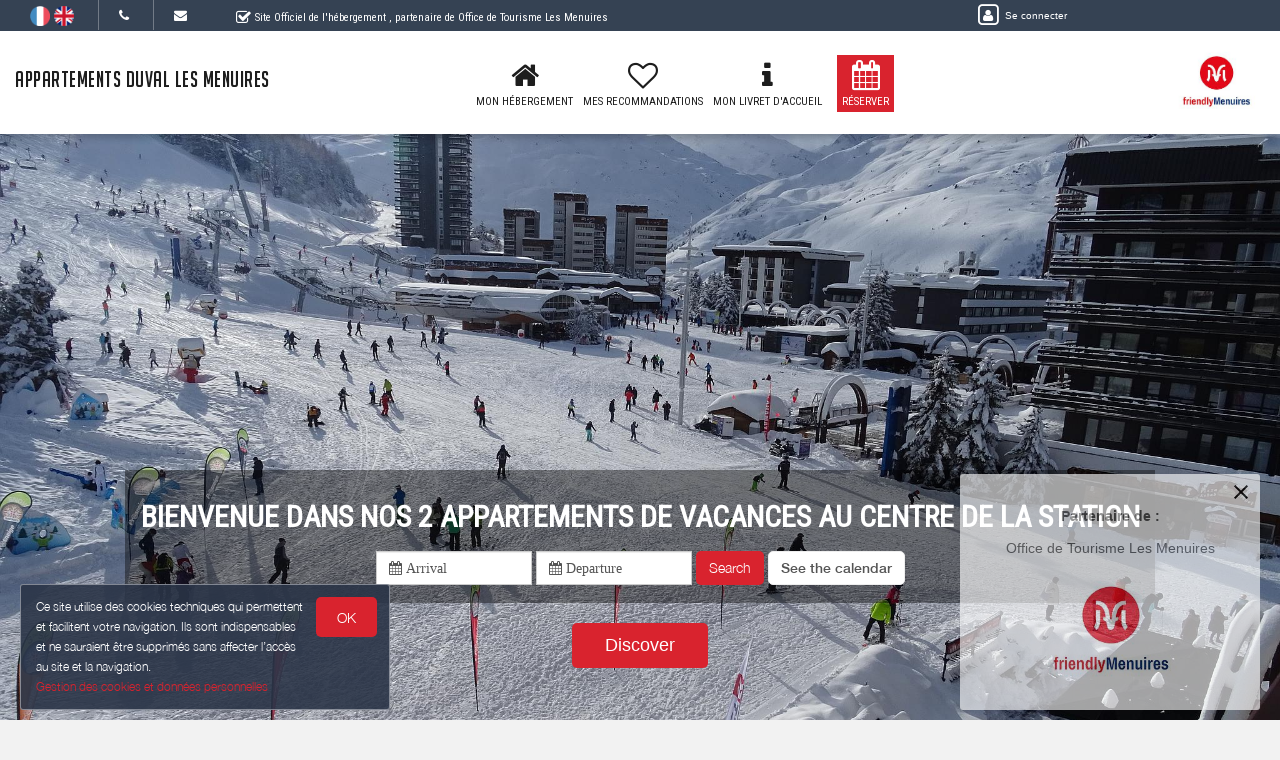

--- FILE ---
content_type: text/html; charset=utf-8
request_url: https://www.appartement-duval-lesmenuires.fr/en_GB/
body_size: 12238
content:

      <!DOCTYPE html>
    <html lang="en-GB" data-translatable="1" data-oe-company-name="Gérard et Francette DUVAL" data-bnbdashboard="bnbdashboardwebsite">
        <head>
            <meta charset="utf-8"/>
            
            
            

            <meta name="viewport" content="initial-scale=1"/>
            <meta name="description" content="Bienvenue dans nos 2 Appartements de Vacances au centre de la station Locations de 2 studios de 4 personnes aux Menuires"/>
            <meta name="keywords"/>
            <meta name="generator" content="WeeBnB"/>
    <title>Appartements Duval Les Menuires</title>

            

      

        

        
            
            
        
            
            
        
            
        
        
        
            
        
        
            
            
        
        
            
            
        
        
            
        
        
            
        
        
            
            
        <meta itemprop="name" content="Appartements Duval Les Menuires"/>
        <meta itemprop="description" content="Bienvenue dans nos 2 Appartements de Vacances au centre de la station Locations de 2 studios de 4 personnes aux Menuires"/>
        <meta itemprop="image" content="/website/image/bnb.image/103_42880aa/image_big"/>

        <meta name="twitter:card" content="summary"/>
        <meta name="twitter:title" content="Appartements Duval Les Menuires"/>
        <meta name="twitter:description" content="Bienvenue dans nos 2 Appartements de Vacances au centre de la station Locations de 2 studios de 4 personnes aux Menuires"/>
        <meta name="twitter:domain" content="https://www.appartement-duval-lesmenuires.fr"/>
        <meta name="twitter:site"/>
        <meta name="twitter:creator"/>
        <meta name="twitter:image" content="/website/image/bnb.image/103_42880aa/image_big"/>

        <meta property="og:site_name" content="Appartements Duval Les Menuires"/>
        <meta property="og:type" content="article"/>
        <meta property="og:title" content="Appartements Duval Les Menuires"/>
        <meta property="og:description" content="Bienvenue dans nos 2 Appartements de Vacances au centre de la station Locations de 2 studios de 4 personnes aux Menuires"/>
        <meta property="og:url" content="https://www.appartement-duval-lesmenuires.fr/"/>
        <meta property="og:image" content="/website/image/bnb.image/103_42880aa/image_big"/>
        
        <link rel="canonical" content="https://www.appartement-duval-lesmenuires.fr/"/>
        

    
      
            
                
                    <link rel="alternate" hreflang="fr" href="http://www.appartement-duval-lesmenuires.fr/"/><link rel="shortcut icon" href="/bnb_website/static/src/img/weebnb-favicon-blue.ico" type="image/x-icon"/>
    
                
                    <link rel="alternate" hreflang="en" href="http://www.appartement-duval-lesmenuires.fr/en_GB/"/><link rel="shortcut icon" href="/bnb_website/static/src/img/weebnb-favicon-blue.ico" type="image/x-icon"/>
    
                
            

            
            <link href="/web/css/web.assets_common/915cb4a" rel="stylesheet"/>
            <link href="https://fonts.googleapis.com/css?family=Roboto+Condensed:300,400" rel="stylesheet">

      
            
            <link href="/web/css/website.assets_frontend/aae8741" rel="stylesheet"/>
            <link rel="stylesheet" href="https://unpkg.com/maplibre-gl@4.3.0/dist/maplibre-gl.css">
          
            <script type="text/javascript" src="https://unpkg.com/maplibre-gl@4.3.0/dist/maplibre-gl.js"></script>

        

            
        <noscript id="o_animate-no-js_fallback">
        <style type="text/css">

          .o_animate{
            /* If no js - force elements rendering */
            visibility:visible;

            /* If browser support css animations support - reset animation */
            -webkit-animation-name: none-dummy;
                    animation-name: none-dummy;
          }

        </style>
      </noscript>
    </head>
        <body class="website">
            <div id="wrapwrap" class="container-weesidenav">
                
    <div id="website_cookie_notice" class="cc-cookies">
          <p>
              <span>Ce site utilise des cookies techniques qui permettent et facilitent votre navigation. Ils sont indispensables et ne sauraient être supprimés sans affecter l’accès au site et la navigation. </span><br/><a href="/en_GB/privacy">Gestion des cookies et données personnelles</a>
            <a class="btn bg-action js_btnAcceptCookies"><span>OK</span></a>
          </p>
    </div>

    <header class="top_menu_affix header_solid navbar_classic" id="graph_header">
                    <div class="navbar navbar-default navbar-static-top">
                        <div class="container">
                            
    <div class="extra-top-navbar">
      <div class="row">
        <div class="col-md-9 col-sm-10 col-xs-12 extra-top-navbar-menu extra-top-navbar-menu-notice-block">
          <ul class="list-inline list-unstyled pull-left">
            
  
  
    <li class="navbar-menu-item navbar-menu-item-flags">
      
        <a href="/" data-lang="fr_FR" class="js_change_lang">
          <img class="navbar-menu-item-flag" src="/bnb_website/static/src/img/flags/fr_FR.png"/>
        </a>
      
        <a href="/en_GB/" data-lang="en_GB" class="js_change_lang">
          <img class="navbar-menu-item-flag" src="/bnb_website/static/src/img/flags/en_GB.png"/>
        </a>
      
    </li>
  

            
  <li class="navbar-menu-item navbar-menu-item-phone hidden-xs hidden-sm left-border dropdown">
    <a href="#" class="dropdown-toggle" id="dropdownMenuPhone" data-toggle="dropdown">
      <i class="fa fa-phone"></i>
      </a>
    <ul class="dropdown-menu" aria-labelledby="dropdownMenuPhone">
      <li class="extra-top-navbar-phone dropdown-menu-item-phone">
          <i class="fa fa-phone"></i> <span>06.29.70.67.46</span>
      </li>
      
      
      
    </ul>
  </li>

            
  <li class="navbar-menu-item hidden-xs hidden-sm left-border"><a href="#" data-toggle="modal" data-target="#contactRequestModal" data-contentrequest="false" data-hidedates="true"><i class="fa fa-envelope" aria-hidden="true"></i></a></li>

            
 <li class="navbar-menu-item hidden-xs hidden-sm hidden-md left-border hidden-xs" style="display:none!important">
  <ul class="list-inline list-unstyled pull-left">
    
    
    
    
    
    
  </ul>
</li>

            
  <li class="navbar-menu-item" style="padding-right:0px; padding-left: 25px; line-height: 33px;">
    <span class="extra-top-navbar-menu-official-notice-icon">
      <i class="fa fa-check-square-o" aria-hidden="true"></i>
    </span>
    <span class="extra-top-navbar-menu-official-notice-text">
      
      
        <span>Site Officiel de l'hébergement</span>
        
      
      <span>, partenaire de </span><span>Office de Tourisme Les Menuires</span>
      
      
      
    </span>
  </li>

          </ul>
        </div>
        <div class="col-md-3 hidden-xs pull-left">
          <div class="extra-top-navbar-menu" groups="base.group_public">
						<a href="/en_GB/web/login?redirect=/dashboard" style="color: white!important;">
							<span class="fa-stack">
								<i class="fa fa-square-o fa-stack-2x"></i>
								<i class="fa fa-user fa-stack-1x"></i>
							</span>
							<span class="hidden-xs" style="font-size: 10px;;">Se connecter</span>
						</a>
				  </div>
          
        </div>
        <div class="col-xs-12 extra-top-navbar-menu extra-top-navbar-menu-xs-notice-block">
          <p class="extra-top-navbar-menu-official-notice-text" style="padding: 5px;">
            
            
              <span>Site Officiel de l'hébergement</span>
              
            
            <span>, partenaire de </span><span>Office de Tourisme Les Menuires</span>
            
            
            
          </p>
        </div>
      </div>
    </div>

	<div class="navbar-header">
                                <button type="button" class="navbar-toggle" data-toggle="collapse" data-target=".navbar-top-collapse">
                                    <span class="sr-only">Toggle navigation</span>
                                    <span class="icon-bar"></span>
                                    <span class="icon-bar"></span>
                                    <span class="icon-bar"></span>
                                </button>
                                
          <div class="navbar-brand-block">
            <a class="navbar-brand" href="/en_GB/"><span>Appartements Duval Les Menuires</span></a>
          </div>
        
        
        
        </div>
                            
		<div class="account-navbar-header custom-account-navbar-header hidden-md hidden-xs hidden-sm">


			<div id="custom-account" class="text-center hidden-xs css_editable_mode_hidden custom-account-navbar-header-inner">
					<div class="h5" groups="base.group_public" style="display:none">
						<a href="/en_GB/web/login?redirect=/dashboard">
							<span class="fa-stack fa-lg">
								<i class="fa fa-square-o fa-stack-2x"></i>
								<i class="fa fa-user fa-stack-1x"></i>
							</span><br/>
							<span class="hidden-xs"><small>Se connecter</small></span>
						</a>
					</div>
          
					</div>
				
					<a href="https://lesmenuires.com/" target="_blank">
						<div id="custom-logo" class="css_editable_mode_hidden">
							<img border="0" src="/website/image/bnb.image/10_d4223d8/image_thumb" alt="Office de Tourisme Les Menuires"/>
            </div>
					</a>
				


			</div>

	<div class="collapse navbar-collapse navbar-top-collapse">
                                
    
    <ul class="nav navbar-nav navbar-right css_editable_mode_hidden" id="top_menu">
      <li class="custom_top_menu_li" id="top_li_website_bnb">
        <a class="custom_top_menu_a" href="/en_GB/bnb/">
          <i class="fa fa-home custom_top_menu_icon custom_top_menu_icon_color" aria-hidden="true"></i><br/>
          <span class="custom_top_menu_text">Mon Hébergement</span>
        </a>
      </li>
      
      
      
      
      
      
      
      
      
      
      <li class="custom_top_menu_li" id="top_li_website_tourism">
        <a class="custom_top_menu_a" href="/en_GB/tourism">
          <i class="fa fa-heart-o custom_top_menu_icon custom_top_menu_icon_color" aria-hidden="true"></i><br/>
          <span class="custom_top_menu_text">Mes Recommandations</span>
        </a>
      </li>
      
      
      
        <li class="custom_top_menu_li" id="top_li_website_concierge">
          <a class="custom_top_menu_a" href="https://bienvenue.guide/guest/330156" target="_blank">
            <i class="fa fa-info custom_top_menu_icon custom_top_menu_icon_color" aria-hidden="true"></i><br/>
            <span class="custom_top_menu_text">Mon Livret d'Accueil</span>
          </a>
        </li>
      
      <li class="custom_top_menu_li bg-action" id="top_li_calendar">
        <a class="custom_top_menu_a" href="/en_GB/bnb/">
          <i class="fa fa-calendar custom_top_menu_icon" aria-hidden="true"></i><br/>
          <span class="custom_top_menu_text">Réserver</span>
        </a>
      </li>
      
      </ul>


    
	</div>
                        </div>
                    </div>
                </header>
                <main>
                    
			
			
	
		<div id="wrap" class="oe_structure oe_empty homepage-oasis">

			
	
    <div id="website_partnerot_notice" class="popup-partnerot js_popuppartnerot">
		<a class="btnClosePopupPartnerOT js_btnClosePopupPartnerOT">
			<svg width="24" height="24" viewBox="0 0 24 24">
              <path d="M19 6.41L17.59 5 12 10.59 6.41 5 5 6.41 10.59 12 5 17.59 6.41 19 12 13.41 17.59 19 19 17.59 13.41 12z"></path>
            </svg>
		</a>
		<h5 class="text-center"><strong>Partenaire de :</strong></h5>
		<h5 class="text-center">
			<span>Office de Tourisme Les Menuires</span>
			
			
		</h5>
		<div style="width:100%; text-align:center; height:120px;">
			<a href="https://lesmenuires.com/" target="_blank">
			  <img border="0" style="max-height: 120px; max-width: 250px;" src="/website/image/bnb.image/10_d4223d8/image_thumb" alt="Office de Tourisme Les Menuires"/>
			</a>
		</div>
    </div>
	


			
	
		
			
			
		
	

			

			
			
			
			
			
			

			

			<div class="homepage_iconboxes">
					<div class="homepage_iconboxes_container" style="background-position:center center; background-size:cover; background-image: url(/website/image/bnb.image/103_42880aa/image_large);">
						
	
		
		<div class="banner-bnb-logo bannerbnblogo-unpublished">
			
			
		</div>
	

						
	
		<div class="container text-center mt128">

			<div class="col-md-12 mt32 homepage_iconboxes_header white-shadow-hover">
				<div class="row">
					<div class="col-md-12 content">
						<div class="row">
							<div class="col-md-12">
								<h1 class="text-uppercase text-center title">
									<span>Bienvenue dans nos 2 Appartements de Vacances au centre de la station</span>
								</h1>
								</div>
							
							<div class="col-md-12">
								
	
	<div class="row">
		
			<div class="col-md-12 js_bookingDatePicker css_editable_mode_hidden">
				<form action="/en_GB/bnb/" method="get">
					<div class="text-center">
						<div class="form-inline">
							<div class="form-group checkin-selector" id="datetimepicker_homepage_booking_checkin">
								<div class="input-group date bg-white">
									
									<input placeholder=" Arrival" type="text" readonly="true" style="cursor:pointer; background-color: #FFFFFF" class="form-control" name="checkin" data-date-format="DD/MM/YYYY"/>
								</div>
							</div>
							<div class="form-group checkout-selector" id="datetimepicker_homepage_booking_checkout">
								<div class="input-group date bg-white">
									
									<input placeholder=" Departure" type="text" readonly="true" style="cursor:pointer; background-color: #FFFFFF" class="form-control" name="checkout" data-date-format="DD/MM/YYYY"/>
								</div>
							</div>
							<div class="visible-xs-block"></div>
							<a class="js_bookingDatePicker_submit btn btn-primary bg-action mt8 mb8">Search</a>
							
								<span> </span>
								<a class="btn btn-default" role="button" onclick="onClickHref('/prices/book')"><strong>See the calendar</strong></a>
							
						</div>
					</div>
				</form>
			</div>
		
		
		
		
	</div>
	

							</div>
						</div>
					</div>
				</div>
			</div>

			
	
		
		
	


			<div class="col-md-12 css_editable_mode_hidden">
				<a href="/en_GB/bnb/">
					<h3 class="text-center"><span class="btn btn-lg btn-primary">Discover</span></h3>
				</a>
			</div>

			</div>
	

					</div>
			</div>

			
	

		<div class="homepage_blockintro container">
			<div class="row">
				<div class="col-md-12 text-center">
					<h1 class="mb8 mt8 text-center title">
						<span>Bienvenue dans nos 2 Appartements de Vacances au centre de la station</span>
					</h1>
					<h3 class="mb8 mt8 text-center subtitle">
						<span>Locations de 2 studios de 4 personnes aux Menuires</span>
					</h3>
					
				</div>
				<div class="col-md-12 text-center">
					
				</div>
			</div>
		</div>

		<div class="homepage_blockvideo container">
			<div class="row">
				<div class="col-md-12 text-center">
					
					
				</div>
			</div>
		</div>

		<div class="homepage_bnb col-md-12">
			
	
		
		
			
	
		<div class="row">
			<div class="homepage-bnbthumbs-wrap container">
				<div class="row homepage-bnbthumbs-wrapinner">
					
						
						
						
							
	
		
			
				
			
			
		
		
		
		
		
		
		
			
		
		<div class="bnbthumb col-xs-12 col-sm-6 col-md-6 simplebnbunit">
			<div class="panel panel-default active_animate_zoom_image show_box_shadow">

				
				<div class="panel-header js-apply-portrait-or-landscape-class item show_cursor_pointer" onclick="onClickHref('/bnb/1')">
					
	
		<div class="homepage-block-bg-image animate_zoom_image" style="height:250px; background-position: center !important; background-size:cover; background-image: url(/website/image/bnb.image/37_c94c7b1/image_big)">
			<div class="content v-align text-center" onclick="onClickHref('/bnb/1')">
				<btn class="content text-center btn btn-lg btn-white-bordered">Please select</btn>
			</div>
		</div>

	

				</div>

				<div class="panel-body text-left">
					<div class="row">
						<div class="col-md-12">
							<div class="row">
								<div class="col-xs-12 col-sm-12 col-md-12 content show_cursor_pointer" onclick="onClickHref('/bnb/1')">
									<a href="/en_GB/bnb/1">
										<h5 class="mt0 mb8 bnb-title">
											<strong><span>Appartement Lac du Lou 310</span></strong>
										</h5>
									</a>
								</div>
								
									
	
		
		
			
			

			
				
					<div class="col-xs-4 col-sm-4 col-md-4" style="border-left:1px solid; padding-right:10px; padding-left: 10px">
						
	

		

		
			
		

	

					</div>
				
				<div class="col-xs-12 col-sm-12 col-md-12 mt8 mb8">
					<div class="row">
						
	
		<div class="col-md-12 text-center block_bnbunit_figures_smart">
			<div class="row">

				
				
				<div class="col-xs-3" data-toggle="tooltip" data-placement="bottom" title="Type of rental">
					<i class="fa fa-home fa-2x fa-fw mt8"></i>
					<span class="css_editable_mode_hidden block_bnbunit_figures_smart_txt"><span>Apartment</span></span>
				</div>

				<div class="col-xs-3">
					<i class="fa fa-users fa-2x fa-fw mt8"></i>
					
						
						
							
						
						
						<span class="css_editable_mode_hidden block_bnbunit_figures_smart_txt" data-toggle="tooltip" data-placement="bottom" title="Capacity for which the accommodation has been labeled with « flakes ».">
								<span class="block_bnbunit_figures_smart_txt_big"><strong><span>4</span></strong></span>
								
								<span> persons <i class="fa fa-question-circle-o" aria-hidden="true"></i></span>
						</span>
					
					
				</div>

				<div class="col-xs-3">
					<span class="fa-stack fa-lg">
						<i class="fa fa-square-o fa-stack-2x"></i>
						<i class="fa fa-bed fa-stack-1x"></i>
					</span>
					
						
						
							
						
						
							
						
						
						<span class="css_editable_mode_hidden block_bnbunit_figures_smart_txt" data-toggle="tooltip" data-placement="bottom" title="Number of bedrooms with sufficient surface area for « flocons » labelling">
							<span class="block_bnbunit_figures_smart_txt_big"><strong><span>0</span></strong></span>
							<span> bedroom <i class="fa fa-question-circle-o" aria-hidden="true"></i></span>
							
						</span>
					
					
					
					
					
				</div>

				
				
				<div class="col-xs-3" data-toggle="tooltip" data-placement="bottom" title="Surface">
					<i class="fa fa-expand fa-2x fa-fw mt8"></i>
					<span class="css_editable_mode_hidden block_bnbunit_figures_smart_txt">
						<span class="block_bnbunit_figures_smart_txt_big"><strong><span>23</span></strong></span>
						<span>&nbsp;m2</span>
					</span>
				</div>

			</div>
			
		</div>
	

					</div>
				</div>
			

			

		
	

								
							</div>
						</div>
					</div>
				</div>
			</div>
		</div>
	

							
							
	
		
			
				
			
			
		
		
		
		
		
		
		
			
		
		<div class="bnbthumb col-xs-12 col-sm-6 col-md-6 simplebnbunit">
			<div class="panel panel-default active_animate_zoom_image show_box_shadow">

				
				<div class="panel-header js-apply-portrait-or-landscape-class item show_cursor_pointer" onclick="onClickHref('/bnb/2')">
					
	
		<div class="homepage-block-bg-image animate_zoom_image" style="height:250px; background-position: center !important; background-size:cover; background-image: url(/website/image/bnb.image/130_16ddb02/image_big)">
			<div class="content v-align text-center" onclick="onClickHref('/bnb/2')">
				<btn class="content text-center btn btn-lg btn-white-bordered">Please select</btn>
			</div>
		</div>

	

				</div>

				<div class="panel-body text-left">
					<div class="row">
						<div class="col-md-12">
							<div class="row">
								<div class="col-xs-12 col-sm-12 col-md-12 content show_cursor_pointer" onclick="onClickHref('/bnb/2')">
									<a href="/en_GB/bnb/2">
										<h5 class="mt0 mb8 bnb-title">
											<strong><span>Appartement Lac du Lou 311</span></strong>
										</h5>
									</a>
								</div>
								
									
	
		
		
			
			

			
				
					<div class="col-xs-4 col-sm-4 col-md-4" style="border-left:1px solid; padding-right:10px; padding-left: 10px">
						
	

		

		
			
		

	

					</div>
				
				<div class="col-xs-12 col-sm-12 col-md-12 mt8 mb8">
					<div class="row">
						
	
		<div class="col-md-12 text-center block_bnbunit_figures_smart">
			<div class="row">

				
				
				<div class="col-xs-3" data-toggle="tooltip" data-placement="bottom" title="Type of rental">
					<i class="fa fa-home fa-2x fa-fw mt8"></i>
					<span class="css_editable_mode_hidden block_bnbunit_figures_smart_txt"><span>Apartment</span></span>
				</div>

				<div class="col-xs-3">
					<i class="fa fa-users fa-2x fa-fw mt8"></i>
					
						
						
							
						
						
						<span class="css_editable_mode_hidden block_bnbunit_figures_smart_txt" data-toggle="tooltip" data-placement="bottom" title="Capacity for which the accommodation has been labeled with « flakes ».">
								<span class="block_bnbunit_figures_smart_txt_big"><strong><span>4</span></strong></span>
								
								<span> persons <i class="fa fa-question-circle-o" aria-hidden="true"></i></span>
						</span>
					
					
				</div>

				<div class="col-xs-3">
					<span class="fa-stack fa-lg">
						<i class="fa fa-square-o fa-stack-2x"></i>
						<i class="fa fa-bed fa-stack-1x"></i>
					</span>
					
						
						
							
						
						
							
						
						
						<span class="css_editable_mode_hidden block_bnbunit_figures_smart_txt" data-toggle="tooltip" data-placement="bottom" title="Number of bedrooms with sufficient surface area for « flocons » labelling">
							<span class="block_bnbunit_figures_smart_txt_big"><strong><span>0</span></strong></span>
							<span> bedroom <i class="fa fa-question-circle-o" aria-hidden="true"></i></span>
							
						</span>
					
					
					
					
					
				</div>

				
				
				<div class="col-xs-3" data-toggle="tooltip" data-placement="bottom" title="Surface">
					<i class="fa fa-expand fa-2x fa-fw mt8"></i>
					<span class="css_editable_mode_hidden block_bnbunit_figures_smart_txt">
						<span class="block_bnbunit_figures_smart_txt_big"><strong><span>23</span></strong></span>
						<span>&nbsp;m2</span>
					</span>
				</div>

			</div>
			
		</div>
	

					</div>
				</div>
			

			

		
	

								
							</div>
						</div>
					</div>
				</div>
			</div>
		</div>
	

							
					
				</div>
			</div>
			</div>
	

		
	
 
		</div>

		<div class="homepage_owner col-md-12">
			
			<div class="row">
				<div class="col-md-12 text-center">
					<div class="row" style="padding:15px;">
						<div class="col-md-12 text-center">
							
	
		<div class="row">
			<div class="col-md-12">
				
				<div class="bg-round-photo-200px" data-src="/website/image/bnb.image/1_d4223d8/image_large" data-responsive="/website/image/bnb.image/1_d4223d8/image_large 2048, /website/image/bnb.image/1_d4223d8/image_big 1024, /website/image/bnb.image/1_d4223d8/image_thumb 250" data-exthumbimage="/website/image/bnb.image/1_d4223d8/image_thumb" style="background-image: url(/website/image/bnb.image/1_d4223d8/image_thumb)">
				</div>
			</div>
			<div class="col-md-12">
				<h5 class="text-muted mb0"><span>Gérard et Francette DUVAL</span></h5>
				
			</div>
			<div class="col-md-12 mt8">
				<h4 class="mb0 mt0">
					<a href="#" data-toggle="modal" data-target="#contactRequestModal" data-contentrequest="false" data-hidedates="true" class="btn btn-lg footer_contact_btn bg-action mt8 mb8" role="button" data-backdrop="static" data-keyboard="false"><i class="fa fa-envelope-o fa-lg" aria-hidden="true"></i> CONTACTER</a>
				</h4>
			</div>
			
			<div class="visible-xs-block visible-sm-block col-md-12 mb32 mt32"></div>
		</div>
	
 
						</div>
					</div>
				</div>
				
			</div>
		</div>

		<div class="homepage_tourism horizontal_boxes horizontal_boxes_text_bigger col-md-12">
			<div class="row">
				<div class="col-md-6">
					<div class="row" style="padding:15px;">
						<div class="col-lg-7 col-lg-offset-5 col-md-9 col-md-offset-3 col-sm-12 item js-apply-portrait-or-landscape-class show_cursor_pointer" style="height: 500px">
							
	
		
		<div class="homepage-block-bg-image animate_zoom_image" style="background-image: url(/website/image/bnb.image/104_42880aa/image_big)" onclick="onClickHref('/tourism/',event)">
			<div class="content v-align" style="padding-right: 15px; padding-left: 15px;">
				
				<h2 class="text-uppercase text-center title">
					
					<span>My Recommendations</span>
				</h2>
				<h3 class="mb8 mt8 text-center subtitle">
					
					</h3>
				
								
								
							
			</div>
		</div>
	

						</div>
					</div>
				</div>
				<div class="col-md-6">
					<div class="row" style="padding:15px;">
						<div class="col-lg-7 col-md-9 col-sm-12 item js-apply-portrait-or-landscape-class show_cursor_pointer" style="height: 500px">
							
	
		
		<div class="homepage-block-bg-image animate_zoom_image" style="background-image: url(/website/image/bnb.image/106_42880aa/image_big)" onclick="onClickHref('/tourismevent/',event)">
			<div class="content v-align" style="padding-right: 15px; padding-left: 15px;">
				
				<h2 class="text-uppercase text-center title">
					
					<span>Tourist Events</span>
				</h2>
				<h3 class="mb8 mt8 text-center subtitle">
					
					</h3>
				
								
								
							
			</div>
		</div>
	

						</div>
					</div>
				</div>
			</div>
		</div>

		<div class="homepage_blockot col-md-12">
			<h4 class="text-center"><span>Partenaire de :</span></h4>
			<h4 class="text-center">
				<span>Office de Tourisme Les Menuires</span>
				
				
			</h4>
			<div style="width:100%; text-align:center; height:120px;">
				<a href="https://lesmenuires.com/" target="_blank">
				  <img border="0" style="max-height: 120px; max-width: 250px;" src="/website/image/bnb.image/10_d4223d8/image_thumb" alt="Office de Tourisme Les Menuires"/>
				</a>
			</div>
		</div>
	


		</div>
	

		
                </main>
                <footer>
                    <div class="oe_structure" id="footer">
            <section>
				        
	

		<div class="container-fluid hidden-print">
			<div class="row">

				

				
	
		<div class="modal fade" id="contactRequestModal" tabindex="-1" role="dialog" aria-labelledby="contactRequestModalLabel" aria-hidden="true">
			<div class="modal-dialog modal-lg">
				<div class="modal-content bookform-content">
					<div class="modal-header bg-gray">
						<button type="button" class="close" data-dismiss="modal" aria-label="Close"><span aria-hidden="true">x</span></button>
						<h2 class="modal-title" id="contactRequestModalLabel">Contact by email</h2>
					</div>
					<div class="modal-body text-left">
						<div class="container-fluid">
							<div class="col-md-12">
								
			
				
			
			<form action="/en_GB/booking" method="post" enctype="multipart/form-data" class="js_modalQuotationRequest js_contactFormRecaptcha js_parsleyForm">
				
	
		<div class="row">
			<div class="col-md-6 col-md-push-6 bg-gray-lighter">
				<div class="row">
					<div class="col-md-12">
						<h4>
							Gérard et Francette DUVAL<br/>
							
								<span><i class="fa fa-phone"></i> 06.29.70.67.46</span><br/>
							
							
							
							
							</h4>
						
					</div>
				</div>
			</div>
			<div class="col-md-6 col-md-pull-6">
				<div class="row">
					
					
						
						
					
					
	
		<div class="col-md-12">

				<div class="modaldatespart">
					<h4 class="hide">
						<span>Arrival on: </span><span></span><br/>
						<span>Departs the: </span><span></span>
					</h4>
					<input type="hidden" class="form-control" name="checkin_date" required="True"/>
					<input type="hidden" class="form-control" name="checkout_date" required="True"/>
				</div>

			</div>
    

					
	
		<div class="col-md-12 mt8">
			<div class="row">
				<div class="col-md-6 mt8">
					<div class="row">
						<div class="form-group">
							<label class="col-md-12 control-label" for="adults_number">Adults <i class="fa fa-question-circle" data-toggle="tooltip" data-placement="bottom" title="The number of adults is used to calculate the tourist tax."></i></label>
							<div class="col-md-12">
								<select class="form-control" name="adults_number" required="True">
									<option>1</option>
									<option>2</option>
									<option>3</option>
									<option>4</option>
									<option>5</option>
									<option>6</option>
									<option>7</option>
									<option>8</option>
									<option>9</option>
									<option>10</option>
									<option>11</option>
									<option>12</option>
									<option>13</option>
									<option>14</option>
									<option>15</option>
									<option>16</option>
									<option>17</option>
									<option>18</option>
									<option>19</option>
									<option>20</option>
								</select>
							</div>
						</div>
					</div>
				</div>
				<div class="col-md-6 mt8">
					<div class="row">
						<div class="form-group">
							<label class="col-md-12 control-label" for="children_number">Children <i class="fa fa-question-circle" data-toggle="tooltip" data-placement="bottom" title="The number of children under 18 makes it possible to calculate the tourist tax."></i></label>
							<div class="col-md-12">
								<select class="form-control" name="children_number" required="True">
									<option>0</option>
									<option>1</option>
									<option>2</option>
									<option>3</option>
									<option>4</option>
									<option>5</option>
									<option>6</option>
									<option>7</option>
									<option>8</option>
									<option>9</option>
									<option>10</option>
									<option>11</option>
									<option>12</option>
									<option>13</option>
									<option>14</option>
									<option>15</option>
									<option>16</option>
									<option>17</option>
									<option>18</option>
									<option>19</option>
									<option>20</option>
								</select>
							</div>
						</div>
					</div>
				</div>
				<div class="col-md-12 mt8 mb8">
					
					
						
						
							
						
							
						
					
					<div class="checkbox hide">
						<label>
							<input type="checkbox" name="pet_included"/> Accompanied by an animal
						</label>
					</div>
					<span>Pets: Not allowed</span>
				</div>
			</div>
		</div>
    

				</div>
			</div>
			
			
				
			
			
				
			
				
			
			
				
	
		<div class="col-md-12 mt16">
			<div class="row">
				<div class="col-md-12 hide">
					<label for="name">name</label>
					<input type="text" name="name"/>
					<label for="contact_message">message</label>
					<input type="text" name="contact_message"/>
				</div>
				<div class="col-md-4">
					<div class="row">
						<div class="form-group ">
							<label class="col-md-12 control-label" for="contact_name">Last name First Name</label>
							<div class="col-md-12">
								<input type="text" class="form-control" name="contact_name" required="True"/>
							</div>
						</div>
					</div>
				</div>
				<div class="col-md-4">
					<div class="row">
						<div name="email_from_container" class="form-group ">
							<label class="col-md-12 control-label" for="email_from">Email</label>
							<div class="col-md-12">
								<input type="email" data-parsley-trigger="change" class="form-control" name="email_from" required="True"/>
							</div>
						</div>
					</div>
				</div>
				<div class="col-md-4">
					<div class="row">
						<div class="form-group ">
							<label class="col-md-12 control-label" for="phone">Phone</label>
							<div class="col-md-12">
								<input type="text" class="form-control" name="phone" required="True"/>
							</div>
						</div>
					</div>
				</div>
				<div class="col-md-5">
					<div class="row">
						<div class="form-group">
							<label class="col-md-12 control-label" for="street">Address</label>
							<div class="col-md-12">
								<input type="text" class="form-control" name="street" required="True"/>
							</div>
						</div>
					</div>
				</div>
				<div class="col-md-3">
					<div class="row">
						<div class="form-group">
							<label class="col-md-12 control-label" for="zip">Postal code</label>
							<div class="col-md-12">
								<input type="text" class="form-control" name="zip" required="True"/>
							</div>
						</div>
					</div>
				</div>
				<div class="col-md-4">
					<div class="row">
						<div class="form-group">
							<label class="col-md-12 control-label" for="city">City</label>
							<div class="col-md-12">
								<input type="text" class="form-control" name="city" required="True"/>
							</div>
						</div>
					</div>
				</div>
				<div class="col-md-12">
					
						<h4 class="mb0">Message to the host</h4>
					
					
					<h6 class="mt0">Increase the likelihood that your request will be accepted. Provide some additional travel information: Tell a little about yourself; Tell us what brings you to our region; Who you travel with.</h6>
				</div>
				<div class="col-md-12 h6 mt8 mb8">
					
						<span><strong>Languages spoken by the host: </strong></span>
					
					
					<span>French</span><span>&nbsp;</span>
					
						
					
				</div>
				<div class="col-md-12">
					<div class="form-group">
						<textarea name="visitor_message" class="form-control" style="min-height: 60px" placeholder="Message"></textarea>
					</div>
				</div>
			</div>
		</div>
    

				<input type="hidden" name="name" value="Demande de réservation"/>
				<input type="hidden" name="description" value="Depuis formulaire"/>
				<input type="hidden" name="medium_id" value="6"/>
				
				
					<input type="hidden" name="contactonly" value="True"/>
					<input type="hidden" name="bins_booking"/> 
				<div class="col-md-12 text-center mb16">
					<div class="form-group form-field">
              <label class="col-md-3 col-sm-4 control-label" for="g-recaptcha-response"></label>
              <div class="col-md-7 col-sm-8">
                  <span class="js_website_form_recaptcha"></span>
              </div>
          </div>
				</div>
				<div class="col-md-12 text-center mb32">
					<div class="form-group text-center">
						<div class="col-md-12">
							<button type="link" class="btn btn-default btn-lg" data-dismiss="modal" aria-label="Close">Close</button>
							<span class="btn btn-primary btn-lg bg-action js_contactFormRecaptcha_submit" data-loading-text="Loading..." autocomplete="off">SEND</span>
						</div>
					</div>
				</div>
			
			
		</div>
    

			</form>
    </div>
						</div>
					</div>
				</div>
			</div>
		</div>
	

				

				<div class="col-md-4 footer-bg-primary text-center footer-company">
				  <div style="display:table; width:100%; height:100%; min-height: 400px;">
					<div style="vertical-align: middle; display: table-cell; width:100%">

						<div class="col-md-12">
							
							<div class="footer-bnb-logo footerbnblogo-unpublished">
								
								
							</div>
						</div>
						<div class="col-md-12">
							<div class="raw">
								<div class="col-md-12 footer_brand_name css_editable_mode_hidden">
								  
								<span>Appartements Duval Les Menuires</span>
							  </div>
							  <div class="col-md-12 css_editable_mode_hidden">
								<ul class="list-inline list-logo">
								  
								  
								</ul>
							  </div>
							  <div class="col-md-12 footer_address css_editable_mode_hidden">
								<ul class="list-unstyled">
									
									
								  </ul>
							  </div>
							  <div class="col-md-12 footer_contact_details">
								<ul class="list-unstyled">
											<li>
												<h4 class="mt0 mb0"><span>Gérard et Francette DUVAL</span></h4>
											</li>
											<li class="footer_contact_phone">
												<i class="fa fa-phone"></i> <span placeholder="+33 (0)9 53 26 56 06">06.29.70.67.46</span>
											</li>
											
											
											
													
													
														
															<li class="footer_contact_website_url">
														<i class="fa fa-desktop"></i>  <a href="https://www.appartement-duval-lesmenuires.fr" target="_blank"><span>https://www.appartement-duval-lesmenuires.fr</span></a>
													</li>
														
														
													
										</ul>
							  </div>
							  <div class="col-md-12 mt16 mb16">
												
													 <a href="/en_GB/bnb/" class="btn btn-lg footer_contact_btn bg-action mt8 mb8">DISPONIBILITÉS/RÉSERVATION</a>
												
												<a href="#" data-toggle="modal" data-target="#contactRequestModal" data-contentrequest="false" data-hidedates="true" class="btn btn-lg footer_contact_btn bg-action mt8 mb8" role="button" data-backdrop="static" data-keyboard="false"><i class="fa fa-envelope-o fa-lg" aria-hidden="true"></i> CONTACT BY EMAIL</a><br/>
											</div>
											
							  <div class="col-md-12 mt16 mb16 footer_contact_social css_editable_mode_hidden">
								<ul class="list-inline list-unstyled css_editable_mode_hidden">
													<li>
									
								  </li>
													<li>
									
								  </li>
													<li>
									
								  </li>
													<li>
									
											</li>
													<li>
									
											</li>
													<li>
									
											</li>
								</ul>
							  </div>
							</div>
					  </div>

					</div>
				  </div>
				</div>

				<div class="col-md-4 footer-menu text-center">
				  <div style="display:table; width:100%; height:100%; min-height: 400px;">
					<div style="vertical-align: middle; display: table-cell; width:100%">
					  <div class="col-md-12 css_editable_mode_hidden">
										<div class="row">
							<a href="/en_GB/bnb/">
							  <div class="col-xs-4 item">
								<div class="iconbox">
								  <span class="fa fa-home fa-3x mt8"></span>
								  <h4 class="text-uppercase text-center title">My Accommodation</h4>
								</div>
							  </div>
							</a>
											
											
											
											
											
											
											
											
											
											
							<a href="/en_GB/tourism">
							  <div class="col-xs-4 item">
								<div class="iconbox">
								  <span class="fa fa-heart-o fa-3x mt8"></span>
								  <h4 class="text-uppercase text-center title">My Recommendations</h4>
								</div>
							  </div>
							</a>
							
											
											
								<a href="https://bienvenue.guide/guest/330156" target="_blank">
								  <div class="col-xs-4 item">
									<div class="iconbox">
									  <span class="fa fa-info fa-3x mt8"></span>
									  <h4 class="text-uppercase text-center title">Mon Livret d'Accueil</h4>
									</div>
								  </div>
								</a>
											
							<a href="/en_GB/bnb/">
							  <div class="col-xs-4 item">
								<div class="iconbox bg-primary">
								  <span class="fa fa-calendar fa-3x mt8"></span>
								  <h4 class="text-uppercase text-center title">Book</h4>
								</div>
							  </div>
							</a>
							
							<a href="/en_GB/report/bnb/brochure" target="_blank">
							  <div class="col-xs-4 item">
								<div class="iconbox">
								  <span class="fa fa-file-pdf-o fa-3x mt8"></span>
								  <h4 class="text-uppercase text-center title">Brochure</h4>
								</div>
							  </div>
							</a>
										</div>
					  </div>
							<div class="col-md-12 text-uppercase" style="margin-top:16px; margin-bottom:10px; font-size:10px;">
								<span class="line-behind-title">Websites and Applications of the destination:</span>
							</div>
							
							
								
								<div class="col-md-12">
									<div class="row">
										
										
											
												<a href="http://www.lesmenuires.com/" target="_blank">
													<div class="col-xs-4 item">
														<img src="/website/image/bnb.image/11_d4223d8/image_thumb"/>
													</div>
												</a>
											
												<a href="http://st-martin-belleville.com/" target="_blank">
													<div class="col-xs-4 item">
														<img src="/website/image/bnb.image/12_d4223d8/image_thumb"/>
													</div>
												</a>
											
												<a href="http://www.les3vallees.com/" target="_blank">
													<div class="col-xs-4 item">
														<img src="/website/image/bnb.image/13_d4223d8/image_thumb"/>
													</div>
												</a>
											
											
										
										
									</div>
								</div>
							
    				</div>
				  </div>
				</div>

				<div class="col-md-4 footer-map text-center css_editable_mode_hidden">
				  
					<div class="footerpage-bnbmap js_bnbmaplibre">
						<div class="bnbmapmarker" data-lat="45.32457" data-lon="6.53836" data-title="Appartement Lac du Lou 310" data-address="Lac du Lou 310, La Croisette 73440 Les Menuires"></div>
						<div id="bnbmaplibrefooter" class="footerpage-bnbmap-content bnbmap-container" data-mapcontainer="bnbmaplibrefooter" data-mapzoom="4" data-lat="45.32457" data-lon="6.53836"></div>
					</div>
					<div class="footerpage-bnbaddress">
						<div class="footerpage-bnbaddress-content">
							<a class="h4 text-primary" href="https://maps.google.com/maps?q=loc%3A45.32457%2C6.53836&amp;z=10" target="_blank">Comment m'y rendre ? ></a>
						</div>
					</div>
				</div>

				



			</div>
		</div>
	

            </section>
        </div>
    <div class="container-fluid bg-gray css_editable_mode_hidden">
						<div class="text-center text-muted mt16 mb8 h6">
							<ul class="list-inline" id="footer-legal-nav">
								<li><a href="/en_GB/legal">Legal Notice</a></li>
								<li><a href="/en_GB/privacy">Personal data</a></li>
								<li><a href="/en_GB/terms">Terms of Sales</a></li>
							</ul>
						</div>
            <div class="text-center text-muted mt16 mb8 h6">
                <span>Powered by </span><a class="label label-primary" href="https://www.weebnb.com" target="_blank">weebnb</a>,
                <span>services intended </span><a href="https://www.weebnb.com/services" class="text-muted" target="_blank">to accommodation and tourism providers</a>
								
									, <span>in partnership with </span><a href="https://lesmenuires.com/" target="_blank"><span>Office de Tourisme Les Menuires</span></a>
								
								
								
								
								.
            </div>
            </div>
    </footer>
            </div>

            
           
         
     	
          
        
    	
           
         
     	
           
         
     	
           
         
     	
            <script type="text/javascript" src="/web/js/web.assets_common/915cb4a"></script>
            <link href="https://fonts.googleapis.com/css?family=Roboto+Condensed:300,400" rel="stylesheet">

      
            
            <script type="text/javascript" src="/web/js/website.assets_frontend/aae8741"></script>
            <link rel="stylesheet" href="https://unpkg.com/maplibre-gl@4.3.0/dist/maplibre-gl.css">
          
            <script type="text/javascript" src="https://unpkg.com/maplibre-gl@4.3.0/dist/maplibre-gl.js"></script>

        
            
        <script></script>
    
        
					<script type="text/javascript">
						var _paq = _paq || [];
						_paq.push(['trackPageView']);
						_paq.push(['enableLinkTracking']);
            _paq.push(['enableHeartBeatTimer']);
						(function() {
  						var u="https://piwik.weebnb.com/";
  						_paq.push(['setTrackerUrl', u+'piwik.php']);
  						_paq.push(['setSiteId', 75]);
              _paq.push(['addTracker', u+'piwik.php', 134]);
  						var d=document, g=d.createElement('script'), s=d.getElementsByTagName('script')[0];
  						g.type='text/javascript'; g.async=true; g.defer=true; g.src=u+'piwik.js'; s.parentNode.insertBefore(g,s);
						})();
					</script>
					<noscript><p><img src="https://piwik.weebnb.com/piwik.php?idsite=75" style="border:0;" alt=""/></p></noscript>
        
      
      

        <nav class="weesidenav navbar navbar-default weesidenav-fixed css_editable_mode_hidden" role="navigation">
          <div class="navbar-header">
            <button type="button" class="navbar-toggle button-smdevice" data-toggle="collapse" data-target=".navbar-ex1-collapse" style="display:none">
              <span class="sr-only">Toggle navigation</span>
              <span class="icon-bar"></span>
              <span class="icon-bar"></span>
              <span class="icon-bar"></span>
            </button>
            <button type="button" class="navbar-toggle button-xsdevice bg-white" data-toggle="collapse" data-target=".navbar-ex1-collapse" style="display:none">
              <span class="weesidenav-navbar-header-extra-icon text-primary">
                <i class="fa fa-lg fa-bars" aria-hidden="true"></i>
              </span>
            </button>
            <button type="button" class="navbar-toggle button-extra-icon bg-gray" data-toggle="collapse" data-target=".navbar-ex1-collapse" style="display:none">
              <ul class="weesidenav-navbar-header-extra-ul">
                <li class="bg-white">
                  <span class="weesidenav-navbar-header-extra-icon text-primary">
                    <i class="fa fa-bars" aria-hidden="true"></i>
                  </span>
                </li>
                <li>
                  <span class="weesidenav-navbar-header-extra-icon">
                    MENU
                  </span>
                </li>
                <li>
                  <span class="weesidenav-navbar-header-extra-icon">
                    <i class="fa fa-home"></i>
                  </span>
                </li>
                <li>
                  <span class="weesidenav-navbar-header-extra-icon">
                    <i class="fa fa-play-circle"></i>
                  </span>
                </li>
                <li>
                  <span class="weesidenav-navbar-header-extra-icon">
                    <i class="fa fa-file-pdf-o"></i>
                  </span>
                </li>
                <li>
                  <span class="weesidenav-navbar-header-extra-icon">
                    <i class="fa fa-calendar"></i>
                  </span>
                </li>
                <li>
                  <span class="weesidenav-navbar-header-extra-icon">
                    <i class="fa fa-heart"></i>
                  </span>
                </li>
              </ul>
            </button>
            </div>
          <div class="collapse navbar-collapse navbar-ex1-collapse weesidenav-small">
            
      
        <div class="weesidenav-menu-flags">
              <div class="list-inline list-unstyled">
                
  
  
    <li class="navbar-menu-item navbar-menu-item-flags">
      
        <a href="/" data-lang="fr_FR" class="js_change_lang">
          <img class="navbar-menu-item-flag" src="/bnb_website/static/src/img/flags/fr_FR.png"/>
        </a>
      
        <a href="/en_GB/" data-lang="en_GB" class="js_change_lang">
          <img class="navbar-menu-item-flag" src="/bnb_website/static/src/img/flags/en_GB.png"/>
        </a>
      
    </li>
  

              </div>
          </div>
      
    
            <div class="weesidenav-navbar-content">
              <ul class="nav navbar-nav mt0" style="margin-bottom: 60px;">
                
                  
                    
      
        <li id="li_website_homepage">
          <a href="/en_GB/" class="li_website_homepage">
            <i class="fa fa-reply-all weesidenav-menu-icon"></i>
            <span class="weesidenav-menu-text weesidenav-menu-homepage">Home</span>
          </a>
        </li>
        <li id="li_website_bnb">
          <a href="/en_GB/bnb/" class="li_website_bnb">
            <i class="fa fa-home weesidenav-menu-icon"></i>
            <span class="weesidenav-menu-text weesidenav-menu-bnb">My Accommodation</span>
          </a>
        </li>
        
        
        
        
        
        
        
        
        
        
        <li id="li_website_tourism">
          <a href="/en_GB/tourism" class="li_website_tourism">
            <i class="fa fa-heart-o weesidenav-menu-icon"></i>
            <span class="weesidenav-menu-text weesidenav-menu-tourism">My Recommendations</span>
          </a>
        </li>
        
        
        
          <li id="li_website_concierge">
            <a href="https://bienvenue.guide/guest/330156" target="_blank" class="li_website_concierge">
              <i class="fa fa-info weesidenav-menu-icon"></i>
              <span class="weesidenav-menu-text weesidenav-menu-concierge">Mon Livret d'Accueil</span>
            </a>
          </li>
        
        
					<li id="li_website_doc">
						<a class="li_website_doc" href="/en_GB/report/bnb/brochure" target="_blank">
							<i class="fa fa-file-pdf-o weesidenav-menu-icon"></i>
							<span class="weesidenav-menu-text weesidenav-menu-doc">Brochure</span>
						</a>
					</li>
				
        <li id="li_calendar">
          <a href="/en_GB/bnb/" class="li_calendar">
            <i class="fa fa-calendar weesidenav-menu-icon bg-action"></i>
            <span class="weesidenav-menu-text weesidenav-menu-calendar">Book</span>
          </a>
        </li>
        
      
    
                  
                  
                  
			
				<li class="seperator"></li>
				<li id="li_website_play">
					</li>
			
				
    
    		
      
    
    		
                <li class="seperator mt8 mb0" style="border-bottom: #9b9696; border-bottom-style: solid; border-bottom-width: 1px; text-align:center">
                  <p style="font-size:10px; line-height: 15px; font-weight:700;">Private access:</p>
                </li>
                
      

        <li id="li_login_connect" groups="base.group_public">
          <a href="/en_GB/web/login?redirect=/dashboard" class="li_calendar">
            <i class="fa fa-user weesidenav-menu-icon"></i>
            <span class="weesidenav-menu-text weesidenav-menu-login">Login</span>
          </a>
        </li>
        

      
    

                <li id="li_dashboard" class="seperator mt0 mb0"></li>


              </ul>
            </div>
          </div>
        </nav>

      
    
        
      
        <div class="weesidenavbigmenu" style="display:none">
          <div class="weesidenavbigmenu-close-btn" onclick="onClickCloseWeeSideNavBigMenu()">
            <svg width="48" height="48" viewBox="0 0 24 24">
              <path d="M19 6.41L17.59 5 12 10.59 6.41 5 5 6.41 10.59 12 5 17.59 6.41 19 12 13.41 17.59 19 19 17.59 13.41 12z"></path>
            </svg>
          </div>
          <ul class="nav navbar-nav mt0" style="margin-bottom: 60px;">
              
                
                  
      
        <li id="li_website_homepage">
          <a href="/en_GB/" class="li_website_homepage">
            <i class="fa fa-reply-all weesidenav-menu-icon"></i>
            <span class="weesidenav-menu-text weesidenav-menu-homepage">Home</span>
          </a>
        </li>
        <li id="li_website_bnb">
          <a href="/en_GB/bnb/" class="li_website_bnb">
            <i class="fa fa-home weesidenav-menu-icon"></i>
            <span class="weesidenav-menu-text weesidenav-menu-bnb">My Accommodation</span>
          </a>
        </li>
        
        
        
        
        
        
        
        
        
        
        <li id="li_website_tourism">
          <a href="/en_GB/tourism" class="li_website_tourism">
            <i class="fa fa-heart-o weesidenav-menu-icon"></i>
            <span class="weesidenav-menu-text weesidenav-menu-tourism">My Recommendations</span>
          </a>
        </li>
        
        
        
          <li id="li_website_concierge">
            <a href="https://bienvenue.guide/guest/330156" target="_blank" class="li_website_concierge">
              <i class="fa fa-info weesidenav-menu-icon"></i>
              <span class="weesidenav-menu-text weesidenav-menu-concierge">Mon Livret d'Accueil</span>
            </a>
          </li>
        
        
					<li id="li_website_doc">
						<a class="li_website_doc" href="/en_GB/report/bnb/brochure" target="_blank">
							<i class="fa fa-file-pdf-o weesidenav-menu-icon"></i>
							<span class="weesidenav-menu-text weesidenav-menu-doc">Brochure</span>
						</a>
					</li>
				
        <li id="li_calendar">
          <a href="/en_GB/bnb/" class="li_calendar">
            <i class="fa fa-calendar weesidenav-menu-icon bg-action"></i>
            <span class="weesidenav-menu-text weesidenav-menu-calendar">Book</span>
          </a>
        </li>
        
      
    
                
                
                <li id="li_weesidenav_insert"></li>
              
              <li class="seperator mt8 mb0" style="border-bottom: #9b9696; border-bottom-style: solid; border-bottom-width: 1px; text-align:center">
                <p style="font-size:10px; line-height: 15px; font-weight:700;">Accès privé:</p>
              </li>
              
      

        <li id="li_login_connect" groups="base.group_public">
          <a href="/en_GB/web/login?redirect=/dashboard" class="li_calendar">
            <i class="fa fa-user weesidenav-menu-icon"></i>
            <span class="weesidenav-menu-text weesidenav-menu-login">Login</span>
          </a>
        </li>
        

      
    

              <li id="li_dashboard" class="seperator mt0 mb0"></li>

          </ul>
        </div>
      
    
      </body>
    </html>

	

--- FILE ---
content_type: text/html; charset=utf-8
request_url: https://www.google.com/recaptcha/api2/anchor?ar=1&k=6LcitJwUAAAAAC--mXYdu-tPbG2sdJcaXw-8jlu6&co=aHR0cHM6Ly93d3cuYXBwYXJ0ZW1lbnQtZHV2YWwtbGVzbWVudWlyZXMuZnI6NDQz&hl=en&v=PoyoqOPhxBO7pBk68S4YbpHZ&size=invisible&anchor-ms=20000&execute-ms=30000&cb=tnzmdnvweei2
body_size: 48680
content:
<!DOCTYPE HTML><html dir="ltr" lang="en"><head><meta http-equiv="Content-Type" content="text/html; charset=UTF-8">
<meta http-equiv="X-UA-Compatible" content="IE=edge">
<title>reCAPTCHA</title>
<style type="text/css">
/* cyrillic-ext */
@font-face {
  font-family: 'Roboto';
  font-style: normal;
  font-weight: 400;
  font-stretch: 100%;
  src: url(//fonts.gstatic.com/s/roboto/v48/KFO7CnqEu92Fr1ME7kSn66aGLdTylUAMa3GUBHMdazTgWw.woff2) format('woff2');
  unicode-range: U+0460-052F, U+1C80-1C8A, U+20B4, U+2DE0-2DFF, U+A640-A69F, U+FE2E-FE2F;
}
/* cyrillic */
@font-face {
  font-family: 'Roboto';
  font-style: normal;
  font-weight: 400;
  font-stretch: 100%;
  src: url(//fonts.gstatic.com/s/roboto/v48/KFO7CnqEu92Fr1ME7kSn66aGLdTylUAMa3iUBHMdazTgWw.woff2) format('woff2');
  unicode-range: U+0301, U+0400-045F, U+0490-0491, U+04B0-04B1, U+2116;
}
/* greek-ext */
@font-face {
  font-family: 'Roboto';
  font-style: normal;
  font-weight: 400;
  font-stretch: 100%;
  src: url(//fonts.gstatic.com/s/roboto/v48/KFO7CnqEu92Fr1ME7kSn66aGLdTylUAMa3CUBHMdazTgWw.woff2) format('woff2');
  unicode-range: U+1F00-1FFF;
}
/* greek */
@font-face {
  font-family: 'Roboto';
  font-style: normal;
  font-weight: 400;
  font-stretch: 100%;
  src: url(//fonts.gstatic.com/s/roboto/v48/KFO7CnqEu92Fr1ME7kSn66aGLdTylUAMa3-UBHMdazTgWw.woff2) format('woff2');
  unicode-range: U+0370-0377, U+037A-037F, U+0384-038A, U+038C, U+038E-03A1, U+03A3-03FF;
}
/* math */
@font-face {
  font-family: 'Roboto';
  font-style: normal;
  font-weight: 400;
  font-stretch: 100%;
  src: url(//fonts.gstatic.com/s/roboto/v48/KFO7CnqEu92Fr1ME7kSn66aGLdTylUAMawCUBHMdazTgWw.woff2) format('woff2');
  unicode-range: U+0302-0303, U+0305, U+0307-0308, U+0310, U+0312, U+0315, U+031A, U+0326-0327, U+032C, U+032F-0330, U+0332-0333, U+0338, U+033A, U+0346, U+034D, U+0391-03A1, U+03A3-03A9, U+03B1-03C9, U+03D1, U+03D5-03D6, U+03F0-03F1, U+03F4-03F5, U+2016-2017, U+2034-2038, U+203C, U+2040, U+2043, U+2047, U+2050, U+2057, U+205F, U+2070-2071, U+2074-208E, U+2090-209C, U+20D0-20DC, U+20E1, U+20E5-20EF, U+2100-2112, U+2114-2115, U+2117-2121, U+2123-214F, U+2190, U+2192, U+2194-21AE, U+21B0-21E5, U+21F1-21F2, U+21F4-2211, U+2213-2214, U+2216-22FF, U+2308-230B, U+2310, U+2319, U+231C-2321, U+2336-237A, U+237C, U+2395, U+239B-23B7, U+23D0, U+23DC-23E1, U+2474-2475, U+25AF, U+25B3, U+25B7, U+25BD, U+25C1, U+25CA, U+25CC, U+25FB, U+266D-266F, U+27C0-27FF, U+2900-2AFF, U+2B0E-2B11, U+2B30-2B4C, U+2BFE, U+3030, U+FF5B, U+FF5D, U+1D400-1D7FF, U+1EE00-1EEFF;
}
/* symbols */
@font-face {
  font-family: 'Roboto';
  font-style: normal;
  font-weight: 400;
  font-stretch: 100%;
  src: url(//fonts.gstatic.com/s/roboto/v48/KFO7CnqEu92Fr1ME7kSn66aGLdTylUAMaxKUBHMdazTgWw.woff2) format('woff2');
  unicode-range: U+0001-000C, U+000E-001F, U+007F-009F, U+20DD-20E0, U+20E2-20E4, U+2150-218F, U+2190, U+2192, U+2194-2199, U+21AF, U+21E6-21F0, U+21F3, U+2218-2219, U+2299, U+22C4-22C6, U+2300-243F, U+2440-244A, U+2460-24FF, U+25A0-27BF, U+2800-28FF, U+2921-2922, U+2981, U+29BF, U+29EB, U+2B00-2BFF, U+4DC0-4DFF, U+FFF9-FFFB, U+10140-1018E, U+10190-1019C, U+101A0, U+101D0-101FD, U+102E0-102FB, U+10E60-10E7E, U+1D2C0-1D2D3, U+1D2E0-1D37F, U+1F000-1F0FF, U+1F100-1F1AD, U+1F1E6-1F1FF, U+1F30D-1F30F, U+1F315, U+1F31C, U+1F31E, U+1F320-1F32C, U+1F336, U+1F378, U+1F37D, U+1F382, U+1F393-1F39F, U+1F3A7-1F3A8, U+1F3AC-1F3AF, U+1F3C2, U+1F3C4-1F3C6, U+1F3CA-1F3CE, U+1F3D4-1F3E0, U+1F3ED, U+1F3F1-1F3F3, U+1F3F5-1F3F7, U+1F408, U+1F415, U+1F41F, U+1F426, U+1F43F, U+1F441-1F442, U+1F444, U+1F446-1F449, U+1F44C-1F44E, U+1F453, U+1F46A, U+1F47D, U+1F4A3, U+1F4B0, U+1F4B3, U+1F4B9, U+1F4BB, U+1F4BF, U+1F4C8-1F4CB, U+1F4D6, U+1F4DA, U+1F4DF, U+1F4E3-1F4E6, U+1F4EA-1F4ED, U+1F4F7, U+1F4F9-1F4FB, U+1F4FD-1F4FE, U+1F503, U+1F507-1F50B, U+1F50D, U+1F512-1F513, U+1F53E-1F54A, U+1F54F-1F5FA, U+1F610, U+1F650-1F67F, U+1F687, U+1F68D, U+1F691, U+1F694, U+1F698, U+1F6AD, U+1F6B2, U+1F6B9-1F6BA, U+1F6BC, U+1F6C6-1F6CF, U+1F6D3-1F6D7, U+1F6E0-1F6EA, U+1F6F0-1F6F3, U+1F6F7-1F6FC, U+1F700-1F7FF, U+1F800-1F80B, U+1F810-1F847, U+1F850-1F859, U+1F860-1F887, U+1F890-1F8AD, U+1F8B0-1F8BB, U+1F8C0-1F8C1, U+1F900-1F90B, U+1F93B, U+1F946, U+1F984, U+1F996, U+1F9E9, U+1FA00-1FA6F, U+1FA70-1FA7C, U+1FA80-1FA89, U+1FA8F-1FAC6, U+1FACE-1FADC, U+1FADF-1FAE9, U+1FAF0-1FAF8, U+1FB00-1FBFF;
}
/* vietnamese */
@font-face {
  font-family: 'Roboto';
  font-style: normal;
  font-weight: 400;
  font-stretch: 100%;
  src: url(//fonts.gstatic.com/s/roboto/v48/KFO7CnqEu92Fr1ME7kSn66aGLdTylUAMa3OUBHMdazTgWw.woff2) format('woff2');
  unicode-range: U+0102-0103, U+0110-0111, U+0128-0129, U+0168-0169, U+01A0-01A1, U+01AF-01B0, U+0300-0301, U+0303-0304, U+0308-0309, U+0323, U+0329, U+1EA0-1EF9, U+20AB;
}
/* latin-ext */
@font-face {
  font-family: 'Roboto';
  font-style: normal;
  font-weight: 400;
  font-stretch: 100%;
  src: url(//fonts.gstatic.com/s/roboto/v48/KFO7CnqEu92Fr1ME7kSn66aGLdTylUAMa3KUBHMdazTgWw.woff2) format('woff2');
  unicode-range: U+0100-02BA, U+02BD-02C5, U+02C7-02CC, U+02CE-02D7, U+02DD-02FF, U+0304, U+0308, U+0329, U+1D00-1DBF, U+1E00-1E9F, U+1EF2-1EFF, U+2020, U+20A0-20AB, U+20AD-20C0, U+2113, U+2C60-2C7F, U+A720-A7FF;
}
/* latin */
@font-face {
  font-family: 'Roboto';
  font-style: normal;
  font-weight: 400;
  font-stretch: 100%;
  src: url(//fonts.gstatic.com/s/roboto/v48/KFO7CnqEu92Fr1ME7kSn66aGLdTylUAMa3yUBHMdazQ.woff2) format('woff2');
  unicode-range: U+0000-00FF, U+0131, U+0152-0153, U+02BB-02BC, U+02C6, U+02DA, U+02DC, U+0304, U+0308, U+0329, U+2000-206F, U+20AC, U+2122, U+2191, U+2193, U+2212, U+2215, U+FEFF, U+FFFD;
}
/* cyrillic-ext */
@font-face {
  font-family: 'Roboto';
  font-style: normal;
  font-weight: 500;
  font-stretch: 100%;
  src: url(//fonts.gstatic.com/s/roboto/v48/KFO7CnqEu92Fr1ME7kSn66aGLdTylUAMa3GUBHMdazTgWw.woff2) format('woff2');
  unicode-range: U+0460-052F, U+1C80-1C8A, U+20B4, U+2DE0-2DFF, U+A640-A69F, U+FE2E-FE2F;
}
/* cyrillic */
@font-face {
  font-family: 'Roboto';
  font-style: normal;
  font-weight: 500;
  font-stretch: 100%;
  src: url(//fonts.gstatic.com/s/roboto/v48/KFO7CnqEu92Fr1ME7kSn66aGLdTylUAMa3iUBHMdazTgWw.woff2) format('woff2');
  unicode-range: U+0301, U+0400-045F, U+0490-0491, U+04B0-04B1, U+2116;
}
/* greek-ext */
@font-face {
  font-family: 'Roboto';
  font-style: normal;
  font-weight: 500;
  font-stretch: 100%;
  src: url(//fonts.gstatic.com/s/roboto/v48/KFO7CnqEu92Fr1ME7kSn66aGLdTylUAMa3CUBHMdazTgWw.woff2) format('woff2');
  unicode-range: U+1F00-1FFF;
}
/* greek */
@font-face {
  font-family: 'Roboto';
  font-style: normal;
  font-weight: 500;
  font-stretch: 100%;
  src: url(//fonts.gstatic.com/s/roboto/v48/KFO7CnqEu92Fr1ME7kSn66aGLdTylUAMa3-UBHMdazTgWw.woff2) format('woff2');
  unicode-range: U+0370-0377, U+037A-037F, U+0384-038A, U+038C, U+038E-03A1, U+03A3-03FF;
}
/* math */
@font-face {
  font-family: 'Roboto';
  font-style: normal;
  font-weight: 500;
  font-stretch: 100%;
  src: url(//fonts.gstatic.com/s/roboto/v48/KFO7CnqEu92Fr1ME7kSn66aGLdTylUAMawCUBHMdazTgWw.woff2) format('woff2');
  unicode-range: U+0302-0303, U+0305, U+0307-0308, U+0310, U+0312, U+0315, U+031A, U+0326-0327, U+032C, U+032F-0330, U+0332-0333, U+0338, U+033A, U+0346, U+034D, U+0391-03A1, U+03A3-03A9, U+03B1-03C9, U+03D1, U+03D5-03D6, U+03F0-03F1, U+03F4-03F5, U+2016-2017, U+2034-2038, U+203C, U+2040, U+2043, U+2047, U+2050, U+2057, U+205F, U+2070-2071, U+2074-208E, U+2090-209C, U+20D0-20DC, U+20E1, U+20E5-20EF, U+2100-2112, U+2114-2115, U+2117-2121, U+2123-214F, U+2190, U+2192, U+2194-21AE, U+21B0-21E5, U+21F1-21F2, U+21F4-2211, U+2213-2214, U+2216-22FF, U+2308-230B, U+2310, U+2319, U+231C-2321, U+2336-237A, U+237C, U+2395, U+239B-23B7, U+23D0, U+23DC-23E1, U+2474-2475, U+25AF, U+25B3, U+25B7, U+25BD, U+25C1, U+25CA, U+25CC, U+25FB, U+266D-266F, U+27C0-27FF, U+2900-2AFF, U+2B0E-2B11, U+2B30-2B4C, U+2BFE, U+3030, U+FF5B, U+FF5D, U+1D400-1D7FF, U+1EE00-1EEFF;
}
/* symbols */
@font-face {
  font-family: 'Roboto';
  font-style: normal;
  font-weight: 500;
  font-stretch: 100%;
  src: url(//fonts.gstatic.com/s/roboto/v48/KFO7CnqEu92Fr1ME7kSn66aGLdTylUAMaxKUBHMdazTgWw.woff2) format('woff2');
  unicode-range: U+0001-000C, U+000E-001F, U+007F-009F, U+20DD-20E0, U+20E2-20E4, U+2150-218F, U+2190, U+2192, U+2194-2199, U+21AF, U+21E6-21F0, U+21F3, U+2218-2219, U+2299, U+22C4-22C6, U+2300-243F, U+2440-244A, U+2460-24FF, U+25A0-27BF, U+2800-28FF, U+2921-2922, U+2981, U+29BF, U+29EB, U+2B00-2BFF, U+4DC0-4DFF, U+FFF9-FFFB, U+10140-1018E, U+10190-1019C, U+101A0, U+101D0-101FD, U+102E0-102FB, U+10E60-10E7E, U+1D2C0-1D2D3, U+1D2E0-1D37F, U+1F000-1F0FF, U+1F100-1F1AD, U+1F1E6-1F1FF, U+1F30D-1F30F, U+1F315, U+1F31C, U+1F31E, U+1F320-1F32C, U+1F336, U+1F378, U+1F37D, U+1F382, U+1F393-1F39F, U+1F3A7-1F3A8, U+1F3AC-1F3AF, U+1F3C2, U+1F3C4-1F3C6, U+1F3CA-1F3CE, U+1F3D4-1F3E0, U+1F3ED, U+1F3F1-1F3F3, U+1F3F5-1F3F7, U+1F408, U+1F415, U+1F41F, U+1F426, U+1F43F, U+1F441-1F442, U+1F444, U+1F446-1F449, U+1F44C-1F44E, U+1F453, U+1F46A, U+1F47D, U+1F4A3, U+1F4B0, U+1F4B3, U+1F4B9, U+1F4BB, U+1F4BF, U+1F4C8-1F4CB, U+1F4D6, U+1F4DA, U+1F4DF, U+1F4E3-1F4E6, U+1F4EA-1F4ED, U+1F4F7, U+1F4F9-1F4FB, U+1F4FD-1F4FE, U+1F503, U+1F507-1F50B, U+1F50D, U+1F512-1F513, U+1F53E-1F54A, U+1F54F-1F5FA, U+1F610, U+1F650-1F67F, U+1F687, U+1F68D, U+1F691, U+1F694, U+1F698, U+1F6AD, U+1F6B2, U+1F6B9-1F6BA, U+1F6BC, U+1F6C6-1F6CF, U+1F6D3-1F6D7, U+1F6E0-1F6EA, U+1F6F0-1F6F3, U+1F6F7-1F6FC, U+1F700-1F7FF, U+1F800-1F80B, U+1F810-1F847, U+1F850-1F859, U+1F860-1F887, U+1F890-1F8AD, U+1F8B0-1F8BB, U+1F8C0-1F8C1, U+1F900-1F90B, U+1F93B, U+1F946, U+1F984, U+1F996, U+1F9E9, U+1FA00-1FA6F, U+1FA70-1FA7C, U+1FA80-1FA89, U+1FA8F-1FAC6, U+1FACE-1FADC, U+1FADF-1FAE9, U+1FAF0-1FAF8, U+1FB00-1FBFF;
}
/* vietnamese */
@font-face {
  font-family: 'Roboto';
  font-style: normal;
  font-weight: 500;
  font-stretch: 100%;
  src: url(//fonts.gstatic.com/s/roboto/v48/KFO7CnqEu92Fr1ME7kSn66aGLdTylUAMa3OUBHMdazTgWw.woff2) format('woff2');
  unicode-range: U+0102-0103, U+0110-0111, U+0128-0129, U+0168-0169, U+01A0-01A1, U+01AF-01B0, U+0300-0301, U+0303-0304, U+0308-0309, U+0323, U+0329, U+1EA0-1EF9, U+20AB;
}
/* latin-ext */
@font-face {
  font-family: 'Roboto';
  font-style: normal;
  font-weight: 500;
  font-stretch: 100%;
  src: url(//fonts.gstatic.com/s/roboto/v48/KFO7CnqEu92Fr1ME7kSn66aGLdTylUAMa3KUBHMdazTgWw.woff2) format('woff2');
  unicode-range: U+0100-02BA, U+02BD-02C5, U+02C7-02CC, U+02CE-02D7, U+02DD-02FF, U+0304, U+0308, U+0329, U+1D00-1DBF, U+1E00-1E9F, U+1EF2-1EFF, U+2020, U+20A0-20AB, U+20AD-20C0, U+2113, U+2C60-2C7F, U+A720-A7FF;
}
/* latin */
@font-face {
  font-family: 'Roboto';
  font-style: normal;
  font-weight: 500;
  font-stretch: 100%;
  src: url(//fonts.gstatic.com/s/roboto/v48/KFO7CnqEu92Fr1ME7kSn66aGLdTylUAMa3yUBHMdazQ.woff2) format('woff2');
  unicode-range: U+0000-00FF, U+0131, U+0152-0153, U+02BB-02BC, U+02C6, U+02DA, U+02DC, U+0304, U+0308, U+0329, U+2000-206F, U+20AC, U+2122, U+2191, U+2193, U+2212, U+2215, U+FEFF, U+FFFD;
}
/* cyrillic-ext */
@font-face {
  font-family: 'Roboto';
  font-style: normal;
  font-weight: 900;
  font-stretch: 100%;
  src: url(//fonts.gstatic.com/s/roboto/v48/KFO7CnqEu92Fr1ME7kSn66aGLdTylUAMa3GUBHMdazTgWw.woff2) format('woff2');
  unicode-range: U+0460-052F, U+1C80-1C8A, U+20B4, U+2DE0-2DFF, U+A640-A69F, U+FE2E-FE2F;
}
/* cyrillic */
@font-face {
  font-family: 'Roboto';
  font-style: normal;
  font-weight: 900;
  font-stretch: 100%;
  src: url(//fonts.gstatic.com/s/roboto/v48/KFO7CnqEu92Fr1ME7kSn66aGLdTylUAMa3iUBHMdazTgWw.woff2) format('woff2');
  unicode-range: U+0301, U+0400-045F, U+0490-0491, U+04B0-04B1, U+2116;
}
/* greek-ext */
@font-face {
  font-family: 'Roboto';
  font-style: normal;
  font-weight: 900;
  font-stretch: 100%;
  src: url(//fonts.gstatic.com/s/roboto/v48/KFO7CnqEu92Fr1ME7kSn66aGLdTylUAMa3CUBHMdazTgWw.woff2) format('woff2');
  unicode-range: U+1F00-1FFF;
}
/* greek */
@font-face {
  font-family: 'Roboto';
  font-style: normal;
  font-weight: 900;
  font-stretch: 100%;
  src: url(//fonts.gstatic.com/s/roboto/v48/KFO7CnqEu92Fr1ME7kSn66aGLdTylUAMa3-UBHMdazTgWw.woff2) format('woff2');
  unicode-range: U+0370-0377, U+037A-037F, U+0384-038A, U+038C, U+038E-03A1, U+03A3-03FF;
}
/* math */
@font-face {
  font-family: 'Roboto';
  font-style: normal;
  font-weight: 900;
  font-stretch: 100%;
  src: url(//fonts.gstatic.com/s/roboto/v48/KFO7CnqEu92Fr1ME7kSn66aGLdTylUAMawCUBHMdazTgWw.woff2) format('woff2');
  unicode-range: U+0302-0303, U+0305, U+0307-0308, U+0310, U+0312, U+0315, U+031A, U+0326-0327, U+032C, U+032F-0330, U+0332-0333, U+0338, U+033A, U+0346, U+034D, U+0391-03A1, U+03A3-03A9, U+03B1-03C9, U+03D1, U+03D5-03D6, U+03F0-03F1, U+03F4-03F5, U+2016-2017, U+2034-2038, U+203C, U+2040, U+2043, U+2047, U+2050, U+2057, U+205F, U+2070-2071, U+2074-208E, U+2090-209C, U+20D0-20DC, U+20E1, U+20E5-20EF, U+2100-2112, U+2114-2115, U+2117-2121, U+2123-214F, U+2190, U+2192, U+2194-21AE, U+21B0-21E5, U+21F1-21F2, U+21F4-2211, U+2213-2214, U+2216-22FF, U+2308-230B, U+2310, U+2319, U+231C-2321, U+2336-237A, U+237C, U+2395, U+239B-23B7, U+23D0, U+23DC-23E1, U+2474-2475, U+25AF, U+25B3, U+25B7, U+25BD, U+25C1, U+25CA, U+25CC, U+25FB, U+266D-266F, U+27C0-27FF, U+2900-2AFF, U+2B0E-2B11, U+2B30-2B4C, U+2BFE, U+3030, U+FF5B, U+FF5D, U+1D400-1D7FF, U+1EE00-1EEFF;
}
/* symbols */
@font-face {
  font-family: 'Roboto';
  font-style: normal;
  font-weight: 900;
  font-stretch: 100%;
  src: url(//fonts.gstatic.com/s/roboto/v48/KFO7CnqEu92Fr1ME7kSn66aGLdTylUAMaxKUBHMdazTgWw.woff2) format('woff2');
  unicode-range: U+0001-000C, U+000E-001F, U+007F-009F, U+20DD-20E0, U+20E2-20E4, U+2150-218F, U+2190, U+2192, U+2194-2199, U+21AF, U+21E6-21F0, U+21F3, U+2218-2219, U+2299, U+22C4-22C6, U+2300-243F, U+2440-244A, U+2460-24FF, U+25A0-27BF, U+2800-28FF, U+2921-2922, U+2981, U+29BF, U+29EB, U+2B00-2BFF, U+4DC0-4DFF, U+FFF9-FFFB, U+10140-1018E, U+10190-1019C, U+101A0, U+101D0-101FD, U+102E0-102FB, U+10E60-10E7E, U+1D2C0-1D2D3, U+1D2E0-1D37F, U+1F000-1F0FF, U+1F100-1F1AD, U+1F1E6-1F1FF, U+1F30D-1F30F, U+1F315, U+1F31C, U+1F31E, U+1F320-1F32C, U+1F336, U+1F378, U+1F37D, U+1F382, U+1F393-1F39F, U+1F3A7-1F3A8, U+1F3AC-1F3AF, U+1F3C2, U+1F3C4-1F3C6, U+1F3CA-1F3CE, U+1F3D4-1F3E0, U+1F3ED, U+1F3F1-1F3F3, U+1F3F5-1F3F7, U+1F408, U+1F415, U+1F41F, U+1F426, U+1F43F, U+1F441-1F442, U+1F444, U+1F446-1F449, U+1F44C-1F44E, U+1F453, U+1F46A, U+1F47D, U+1F4A3, U+1F4B0, U+1F4B3, U+1F4B9, U+1F4BB, U+1F4BF, U+1F4C8-1F4CB, U+1F4D6, U+1F4DA, U+1F4DF, U+1F4E3-1F4E6, U+1F4EA-1F4ED, U+1F4F7, U+1F4F9-1F4FB, U+1F4FD-1F4FE, U+1F503, U+1F507-1F50B, U+1F50D, U+1F512-1F513, U+1F53E-1F54A, U+1F54F-1F5FA, U+1F610, U+1F650-1F67F, U+1F687, U+1F68D, U+1F691, U+1F694, U+1F698, U+1F6AD, U+1F6B2, U+1F6B9-1F6BA, U+1F6BC, U+1F6C6-1F6CF, U+1F6D3-1F6D7, U+1F6E0-1F6EA, U+1F6F0-1F6F3, U+1F6F7-1F6FC, U+1F700-1F7FF, U+1F800-1F80B, U+1F810-1F847, U+1F850-1F859, U+1F860-1F887, U+1F890-1F8AD, U+1F8B0-1F8BB, U+1F8C0-1F8C1, U+1F900-1F90B, U+1F93B, U+1F946, U+1F984, U+1F996, U+1F9E9, U+1FA00-1FA6F, U+1FA70-1FA7C, U+1FA80-1FA89, U+1FA8F-1FAC6, U+1FACE-1FADC, U+1FADF-1FAE9, U+1FAF0-1FAF8, U+1FB00-1FBFF;
}
/* vietnamese */
@font-face {
  font-family: 'Roboto';
  font-style: normal;
  font-weight: 900;
  font-stretch: 100%;
  src: url(//fonts.gstatic.com/s/roboto/v48/KFO7CnqEu92Fr1ME7kSn66aGLdTylUAMa3OUBHMdazTgWw.woff2) format('woff2');
  unicode-range: U+0102-0103, U+0110-0111, U+0128-0129, U+0168-0169, U+01A0-01A1, U+01AF-01B0, U+0300-0301, U+0303-0304, U+0308-0309, U+0323, U+0329, U+1EA0-1EF9, U+20AB;
}
/* latin-ext */
@font-face {
  font-family: 'Roboto';
  font-style: normal;
  font-weight: 900;
  font-stretch: 100%;
  src: url(//fonts.gstatic.com/s/roboto/v48/KFO7CnqEu92Fr1ME7kSn66aGLdTylUAMa3KUBHMdazTgWw.woff2) format('woff2');
  unicode-range: U+0100-02BA, U+02BD-02C5, U+02C7-02CC, U+02CE-02D7, U+02DD-02FF, U+0304, U+0308, U+0329, U+1D00-1DBF, U+1E00-1E9F, U+1EF2-1EFF, U+2020, U+20A0-20AB, U+20AD-20C0, U+2113, U+2C60-2C7F, U+A720-A7FF;
}
/* latin */
@font-face {
  font-family: 'Roboto';
  font-style: normal;
  font-weight: 900;
  font-stretch: 100%;
  src: url(//fonts.gstatic.com/s/roboto/v48/KFO7CnqEu92Fr1ME7kSn66aGLdTylUAMa3yUBHMdazQ.woff2) format('woff2');
  unicode-range: U+0000-00FF, U+0131, U+0152-0153, U+02BB-02BC, U+02C6, U+02DA, U+02DC, U+0304, U+0308, U+0329, U+2000-206F, U+20AC, U+2122, U+2191, U+2193, U+2212, U+2215, U+FEFF, U+FFFD;
}

</style>
<link rel="stylesheet" type="text/css" href="https://www.gstatic.com/recaptcha/releases/PoyoqOPhxBO7pBk68S4YbpHZ/styles__ltr.css">
<script nonce="0__0PYV1Toc_DrBG1UN3Qg" type="text/javascript">window['__recaptcha_api'] = 'https://www.google.com/recaptcha/api2/';</script>
<script type="text/javascript" src="https://www.gstatic.com/recaptcha/releases/PoyoqOPhxBO7pBk68S4YbpHZ/recaptcha__en.js" nonce="0__0PYV1Toc_DrBG1UN3Qg">
      
    </script></head>
<body><div id="rc-anchor-alert" class="rc-anchor-alert"></div>
<input type="hidden" id="recaptcha-token" value="[base64]">
<script type="text/javascript" nonce="0__0PYV1Toc_DrBG1UN3Qg">
      recaptcha.anchor.Main.init("[\x22ainput\x22,[\x22bgdata\x22,\x22\x22,\[base64]/[base64]/MjU1Ong/[base64]/[base64]/[base64]/[base64]/[base64]/[base64]/[base64]/[base64]/[base64]/[base64]/[base64]/[base64]/[base64]/[base64]/[base64]\\u003d\x22,\[base64]\\u003d\\u003d\x22,\[base64]/CqwjCm3R6ZgQ4w6nCgSYTwqXCj8O/worDhl8+wq8lBRXCgw1CwqfDucOPPjHCn8OVWBPCjyPCssOow7TCmcK+wrLDscO5VnDCiMKKBjUkHsKKwrTDlzQoXXopQ8KVD8KwRmHChl/CqMOPcxnCisKzPcOzQcKWwrJqLMOlaMO6LyF6KMK8wrBERkrDocOyZcOEC8O1dkPDh8OYw7rCv8OAPELDuzNDw7ITw7PDkcK1w4JPwqhww6PCk8Okwp0Bw7ovw6wvw7LCi8Kmwq/DnQLCtsOpPzPDgmDCoBTDgDXCjsOOGsOkAcOCw4DCjsKAbynChMO4w7ABVH/ChcObXsKXJ8OVdcOsYEbCpxbDuzbDozEcGlIFcnMaw64Kw5DCrRbDjcKgUnMmByHDh8K6w5kew4dWdz7CuMO9wpHDp8OGw73CiirDvMOdw48dwqTDqMKPw5p2ARzDlMKUYsKQB8K9QcKCA8Kqe8K5YhtRWzDCkEnCpMO/[base64]/[base64]/ClsKxYsKgw7XCqcK7w7B9wrsHAsKFB3fCjcKBw5/[base64]/w6LCoMOQMWTClcKTw6JKwoBdw7nCosOvCA9uE8O/KMKFNizDhinDmcKewppawrFZwrfCqXEOUljClMKsworDlsKcw6nCjyQtJmwow7MFw5TCp2t7BVfCvnnCucKGwpXDtQDDmsORP1bCpMKVFD7DocOBw6U/JcOPw67ClGbDvsO/[base64]/[base64]/AcKFw6FiSHo6VlHDgMO0RsKEw6/ClSvDi8KkwqrDoMKhwq7ClnY/[base64]/BFHDpMOWw4nDl8OcBcKORRLDoxBqXsK5IyVOw6vDhnLDjsO9wqhMIzAmw5Alw4LCmsO6wr7DocKSw5oCCMOlw6dfwqfDpMOUEsKOwpItYXzCuj/Co8OKwrPDpwItwrxFRsOiwoPDpsKRWcOcw7B/w6fCvn8CPxQjK1oSNnbClsOYwpZffFXDk8OgGDvCtzBjwr7DgMKtwqDDhcKeVzRECDdzP1ceQkbDgMO3BDIrwqDDsy7CpcOFOXBzw5QhwqhxwrDCh8K1w7RvSltWKsO5aQcnw7s9UcK/LiHCjsOhw7VawpjDjsKycMKUwpXCuRHCjWJJwq/Dh8OSw4LDtUHDkMO5wobCgsO9DsKcGsKxd8OFwrXDtMOMXcKnw7TCmcOOwrgPaDjDllTDkEFXw55JEMOlwpp4N8OOw5E0KsK7O8Onwpckw5hkVi/CvMKrSB7DrAPCsg7CgMKlcMOZwrMUw7/DsRNENBYrw5JNw7UhasKxTmLDhSFIXEbDmcKxwqtAUMKZacKiw4MpZcOSw4hCM1E2wprDlsKiO2vDmcOcwoPDn8K4S3Rkw6Z5CyxzHBzDgQNrRHtywrTDp2I4d31oY8KGwpPCqsKfw7vDlWpHSyjCtMOIDMKgN8O/[base64]/w7sfwqzDsi8gT1fCg3jDkMOmJHwswpN5wq44bMOmN1ZUw6fDucKiw4EJw5PDm1/[base64]/KMO9ZkIGQVlmEDXDozvDphopw4LCnhBnY8K4w7ZCwrbCqRzCnlLDt8O9wqc5JEwvQsOdSgLCm8OIAxvDlcOYw5FUw60LGcO2w5xlX8OzNxl/R8OrwrrDuCg7w67ChRLCvWrCv2rDm8OOwo9jw4zCojXDpSZqwrIhwrrDiMOLwoUsSHjDuMKFbzteQV0cwqkqHXDCu8O/SMKUWDxGwrM/wqRgBcOOFMO0w5fDksKaw67DoT85YMKUACTCmE9+KiEFwqNPR24oU8K/[base64]/DijnDmUp2QhvDiWYfJsKYw7jDvsOhRFvCinVqw5Yfw60owoLCty8Ial/DlsOhwq4ZwpLDkcKrw59hRXZDwojDu8KpwrfDlsKawrozGMKKwpPDk8KSUsOnA8ObDAd7OcObworCoCMBwrfDkgQqw6l+w4DCsDFwS8OaH8KqesOaVMOkw5gHLMOTBTPDksOlNMKzw44mcETDtcK3w6TDpATDlnYVKWpzAlMlwp/Du3DDtBfDr8OdAmvDsRzDiGvCnw/[base64]/DuGopG3TCiGUeHsKvw54IKn5KSiDDpMKzJGREwofDug7DkMKWw7MIBnHDr8OVN2rDvWYWTMKpS2w3w7HDjWfDuMKQw6FXw6IjfcOmb3bCisKzwodNBX/DhcKwRCLDpsK3UsOFwr7CgS8nwqPCvGhrw7U2LcOtbkXCm3DCpg7Cr8KBH8KWwpE6W8OjHsOdA8OgBcKpbHfCvjNwRsKBXcO7TwN4w5HDocOMw5tQM8OgFSPDisOfw6XDsFodT8KrwrJMwpV/w47CrUU2KMKbwpVXD8OiwqklVWRNw6/DvsKhLMKQwoHDucKKJsKoODzDj8KIwr4dw4fDmcKkworCqsKIZ8OAUQ0zw4BKVMKOfsKKdh8nw4QLdV3CqEE2MH0dw7fCs8KlwrRHwrzDuMO9ej7Dt37CqsKnSsO7w5TCrDHCrMOPA8KQPcOaW1pCw4wZVcKONsOZG8Kxw5TDhj/DucKEw4g2OsOhNUTDj3J+wrMoY8OGHSZlasO1wo1RCQPDulbDnyDCmjHDmnRGwokLw5vCnhLCiyQrwoJzw5jDqRLDncOlSH3DnVLDl8O7wpTDpsKMM0jDkcO3w7sEwrTDncKLw6/[base64]/DoR8Zwp7CqcOuUMOjB8OKwrHCs8KhNsOiwq9zw5/[base64]/CvEDDq8Kfwr5eI8KAO8K9w7hTwqrDoRXDiMKjw5vDtMOHMcKYXcKaOjAvwqXCsx/CnTfDo1xlw6Vzw7XCl8Opw59QDMOTccO7w7vDvMKGUsKqwrbCqEbCpXnCg2LCglJdw7RfZcKqw7V6U30owr/Djno+Rm7DvwbDscO3d00ow6PCoA7ChGs7w4wGwpHCscOMw6dEQcKCf8KsAcKBwrsewojDm0AgAsKQR8K6w4nCusOywpfDkMKwb8Oyw4vCjcOVw4vClcK1w6Y8wqh/[base64]/DoMODwojDp8OawqA2w50gNyjDlFfDpUzDqMOZw5zDml07w5ZBej09wq3DlB3DsHBuJHfDqztvw5TDmibCn8K4wqvDtSbChsO3w75vw4wrwr0bwqfDicOrw4nCvj5wMwhpCDsvwoHChMOVwoPCkcK7w5/Duh3ChFMuMSEobcOJeWbDhCw9w4DCn8KFM8OGwplQBsKiwqrCtcK3woUlw4jDvMOQw6zDsMKPa8KJYGnCt8KQw5HCozLDoDXDl8Kqwr3Do2RAwqY1w4Vmwr7Dj8K4fwcZYkXDocO/FxDCssOvw6vCgntvw6PDiUPCksKBwq7DghHCkGwHX0QWwqPCtBzCqVkfUcOLw4N6PBjDhUtXZsK/wprCjw9Pw5zCkcOuVmTCoFLDpMOVVMOsaT7DscOtBW8IQlBeQjFbw5DCpQDCiGxVw47DtnTCintyHMK5wrnDm1rDvCANw7fDpsOjPQjDpsO/fMOBfWc0axDDqw9HwqsBwrbDgwvDtiYwwprCqMKvZsKiKMKnw63Do8KLw4dvQMOvDMKoPlzCoADCgmUEC2HCgMOVwoEqU2pyw4HDiGAyWwTCmE45FcKbQRN4w5/ChxDDoVonwr9xwrJRFTDDl8KCNUwKCzNqw7zDui5uwp/DicKhcibCuMK8wq/Dk1bDgnLCn8KRwrHDhcKQw5tIf8O1wonCq0fCvljDtmzCjz0lwr0vw6/DgjvDpDAfBcKkT8KzwoVIw5JhPwjCqlJGwqZWRcKKERJgw416wrBzwqVww7fDmMOWw5zDgcK2wogaw6JIw4zDssKJWwXCkMObEMODwqkQacK8elgGw7ZgwpvCgsKFLlFgwqIowobCv0NGw5ZuMhVtI8KPXinCm8OawqPDqmnDmhw/B0AGMcOEY8O5wr/DgCFZbUXCqcOrD8OMTUFyVFtyw6jCoxQnH35dwp/CtMOxw4kOw7vDjEQTGB4Xw7/CphsYwq/Cq8Osw4IhwrI3Jl/DscOAWMOLw6AAIMKHw69tQi3DjsO8ecOuZ8OsYhfCgDPCuCXCsjnCkMKYWcK6IcKLU1TDowbDtxPDtsOOworCtcKew74HdcOkw7NFFjfDr0jCk2vCp37DkCY2XnDDicOBw6/DosKMwp7CmVN/SGjCq1Z9VsKdw7PCr8K2wqLCmwbDkjUkV0pVBHBhfmHDgEjDicKUwpLCkcO7DsO/[base64]/CijETwq5Iw4VdSGvCmklJw45hwqo1wop1w4N5wpdGV03CkFTCicKhw4DCp8Khw6MDwoBtwrNRwoTCkcOJAD4xw4gywp4zwoTClFzDkMOXYcKZA1LCnyIwfsKeXnZsCcK2wq7CoS/CtCY0wrp1wqfDhcKDwpMIZMOEw5Evw7UDGhoIwpRyfWFEwqvDtDnDs8O8OMOhF8OUB2UTXg1owozCicO2wrt/bcO9wqw7w7wmw7/[base64]/CtMKVwqrCp8ODwpbCqcORwp3ClMKGGn8OBMKsw75twoUfZF/[base64]/UcK9wqrDq8OEC8K0S8OCWmjDt8KawoYkw6ljwoJaHsOZw79ewpTCq8K2KcO6KljChcOqw4zDg8KwRcO8LcOyw7YuwpoCbEY4wpDDkMO/woXCmivDn8OMw7xkwprDhmDCmRNMIcOSwonDkT9fDXLCnEU8QsK7P8O4NsKbEkzDqR1PwozCqMO9EGrCnGk0W8OwJcKbwrkxZFXDhSdkwofCuDJVwr/[base64]/FcO/XsK7BMKYc8K0K39Sw65yw7/DiwgkEx4jwrrCr8KvEzRcw6/DomkCwq8Bw5rCjR3CuiPCszXDtsOpTsO5w6ZmwpZOw7EZIsO/wqDCukgKf8OecG/Ck0rDjcO0Kx/Domd3QENLbcOUNjEFwrV3wqbDoG8Qw7zDhcKFwpvCnC09VcKVw5bDjcKOw6pnwrUtNkwIaRjChg/Dkj/DhVPDq8K4IsKiwpDDu3XCk1I4w7k9KMKLMUjClMKCw6fCncKUcMKeWhovw6l+woUBwrlowp4JRMKADhs2NTJjYcOeCGjDlsKxw7ZPwpfDlxJ5w44kw7oWwqdxC2caZxsxPMOvZy/CtXfDuMKeAl9ZwpbDvcOzw6cgwrDDtG8LXAgqw7nDj8KaC8OJAcKKw7VEfE7CuSPCmkJfwoleO8Kgw6vDtsKsC8K4S3rDksOJTMOFPMK/GE7CrsO6w6XClAXCsyFRwpRyTsKywpxaw43CtcOrCzDDnsOiwrcjHDB5wrYRSB1Aw4NOd8O3wr7DncO+S34uLCzDr8Ksw6XDpkXCncOBWsKvB3vDlMKmVFXCulgRIic/GMKVwpvDv8Oyw63DvGpFKcK6JUvCjDEOwoplw6LCucK4MSF3F8KuZsOFVxbDljPDucKoJnZuOH40wozDtnPDjmHCtAnDucO/DsKGCsKIwqTCvsO4CwFiwrjCucOqPSVBw57Dm8OVwr/DtcOJQ8KTUF5owrgDwrk/wpvDgcOwwoIQN3nCusKNw7l3Zyw/[base64]/Di8O4w6dlwr1TwqQxLl/[base64]/CikXCqXA/wqTDosOKw5MnwpTCpMKICMOywq00w6vCmMKhw5TDgsOaw4fDrAvCnHfDuj1ld8K+HMO9LlVKwotVwo1ywqHDosKEA2PDq2RRFcKMAzjDhwMuNcOFwoTCpcO4wpDCj8OVFkLDo8Kdw7ctw6bDqnTDthoMwrvDlFE6wozCg8O7XMK2wpfDkcK/[base64]/[base64]/[base64]/CkGl0FcOiw5VQw7VfM8OdEBYdTMOGfcKew4Nfw45sPiFjTsOWw4DCpcOUOMK3GDPCmcK+JMOMwqrDqcO0w54nw5zDn8OwwrtMFSwgwrPDmMOgHVjDtsOuYcOuwqQmfMK1UAl5WzHDicKXc8KMwqXCsMKOZH3CpX/DiVHCjx13Z8OgBsOYw5bDo8OGwrMEwoZiYHpCMMOGw5c1SsOncRXChMOze1TDjmpESmAGMH/[base64]/CpzETwp/[base64]/wqfCocKxwqxIOcKOw71kwr3CsV7CpMOZw4TCg8Olw6BmNsKke8KXwrDCtjHCn8K+wqMcFhRKUXjCr8K/an8qCMKsWWvDkcONwpDDtz8lw7fDhRzCsmXCmBdnBcKiwo7DrV9ZwovDnCxnwpDCkmfCjMKGAF8gwqLCicKuw4zDgnbCnsO4BMO2QxkFOiFHR8OIw7vDl0lQH0TDhMO6wqHCscKFZcKUwqYBcgHCtcKYTwwGwq7CncO2w4Ixw5ZXw5/CoMOTU0YTW8OgNMOKwoLCk8O5WsK6w48NJ8K4woHDjGB7LcKMZMOPX8KnMMKHJHfCssOXYnNWFSMVwr90EjBZBsKswp9iSQlGw5ovw6vCviDDp05TwrZFcC/Dt8OtwqErMsOEwpoywrbDpnjClQlTIXHCs8KyTMOcGE/DtljDiDYSw7LCv2RSL8KSwrddTj7DusO9wovDj8Okw7TCs8Kwc8O7CcKYd8OaccOGw691NcKnZjIbwoHDp3rDrcKPH8OWw7YgZ8O6Q8O+w5dbw6wxwobCg8KIaQHDpDnCsjM2wrDCvHnCm8OTTcKXwp4/YsOnBwVtw4xKJ8OyEjlFc218w67CgsKsw4bDjlt1csK0wpNgIWLDiBgtesOATcK0wotMwpESw7VlwoLCrsOIE8ORc8Oiw5PDm03DhVkLwrPCv8KNHsOgVMO3ecOOY8OzGsK1asOaEy9/fcOjIlg3OndswqR4MMKGw47DosKzw4HDgmDCgGrDu8OQTsKce0Rpwok+JDF6GsK+w4MRO8OIw4vCvcKmHgYjfcKywr/CuVJdwq7Csj7CswcKw61VFgl0w63DmXdlZmPDrhBlw4vDtiLCnUZQw7ozH8KKw4/[base64]/CgkIiwrfDp8K5woTDicKCw5BmSMORw4QdMsKYP0M6woPDgyxqaEM8JBnDpkzDsDxbYjXCksO+w6E5bMKEDiZlw7dcUsK5wqdUw4vCphZFWcOvwqckWsO/w7RYXm9HwpsSwoodw63Ci8K5w4/DkFNkw6Epw7HDqzUddsOTwoJRXMKYPFPCmhXDrkMQZcKBWHrCnAxkQ8KBKsKZw6bCihTDuSE2wr8Jw4lSw61kw7/DscOow6TChsKeaRrDvwIPWU59IjA+w4Fuwqksw4pYw6xZABvDpS7Cl8KQw58Fw5p9w4rCvX0ew5HCiA7Dj8KVw5jCmG/Duh/CisKbFXtpHMOWw4hbwqfCpMOiwrcTwr08w6kgXMOzwp/CscKKC1DCj8O2wr8bw4fDi2Akw5DCjMKyGABgVy3DtmZ9VsObVVHDs8KpwqPCkgHCmMOKw7bCu8KdwrAyVsKoR8KWH8OHwo7Dpmw1wp9Uwo/DuHtkJMKEcMKSYh3ClmAzFsKwwqXDgMOEMCw3I1zCml7CrmfCnGc0KsOed8O6RjfCs3rDvDjDhn7DisOZVMOdwqzCtsO7woBeBRbDv8O2D8OzwoDCncKwYsKhTnVmZlfCrMOsH8OqHAwvw7Nkw4DDqigWw7rDhsKrw60Iw4UpC3E3AF53wqFzwrHChSYza8Kfw5/CjwwHCCrDgTZRIMKCR8OQbjfDocOfwoJWDcKlOiNzwrI+w7fDv8OREx/Dr1rDmcKlFGULwqPCkMKBw4zCicO6wpDCmUQWwpLCrRrCrcOBOnlaQiUvwrXClsOpw5DCjsKSw5UQUAFnZ3gIwpjDi0zDpk7Du8Otw5vDnsKzcnjDgEjChsOhw6zDsMKkwrwPEjnCjTQVIzDCqsOzIWTCnE/[base64]/DicKPw7xsLcOka8K2cgnCncOEJMKewqECD3gkQsKqwoJGwqV3O8KcKcKEw57CngXCvMKAPsOhTl3CssOla8KYD8OFw5F2wqrCi8KYdy8kc8OiUAcfw6NCw5dYHTNefsOkdkAzcsKLKn/DuXDCicO3w7dnw6jDgsKKw5PCjcK6JnMjw7RFacKqXgvDmMKewrNGWQVrwq3CgmDCsigacsOzwpF8w75sH8O8H8O1wofDnFgEWiRUdjbDl0fDu23CkcOYwqXDvsKVB8K6BlNWwpjDtyQrEMK/w6bClxAbK0HCuA1ywqBpLcK7GRLDrsO2C8KkVDp5dg45PsO2I3fClMO6w4cEEWISw4DCpmhiwpzDtsKNVToSXEJQw5IywpnCl8OBwpXCgQ3DqMOaNcOlwpbCjCzDoGzDoC0cdsOpdhHDncKWRcOLwpIRwpjChyLCs8KLwodow5xAwr/CmSZYRsK+EF17wrZ2w7sxwrzCuiwodcKBw4x7wqjDhcOXwovCkzAtESjDosKcwqB/w5zDj3I6U8KlX8Oew5BZwq1beE7Dt8K6wpjCvhwYwoLCgHRqw47DjWo1wpXDpklOwqxYNC3CuHnDhMKewr/Cu8K/wqhxw7/CvMKGFXHDvMKVMMKbwq14wq0Bw5PCiBcmwogEwqzDnTFWw5TDh8O0wqQbciDDuHYMw4jCjl7DiHnCt8KMP8KeaMKUwqjCv8KHwqzCosKEJ8K3wrbDt8KowrVuw7lXWAkkSlkJW8OEQwrDgMKvccK+w4cnPA10w5BbAsOmQMKcaMOrw54Twr5/AMO0woBlJsKbw4Yqw45YGcKpVsO8P8OvF2BhwrjCs1jDrcKWwq7DtsK/VcKubk0SA0s5b1lXwrYRBE/DvsO4wopREBgBw5UjIV3Cs8OBw4zCpDXClMOuZcOTPcKbwo48ZMOLTy83aFQsRTHDmRHDr8KueMK+wrXCsMKndDnChcKuTS/[base64]/Dp8K5UMK2wpJ0wr5KTVxOwpLCk8OeFE9ewqNdw6DCj0Ftw74OFzkXw5Auw4TDr8OEJWgFRErDmcOrwqIrcsK0wojDs8OYMcKRWcORIMKYPT7Ch8KawpjDu8O8NhgoY1DCjlhpwo/CnibCtMOhFsOsMsOtTG1WOMO8wo3DtsO9w5d4BcO2X8OAUcOJLMKNwrJ6wr4gw7TChmohwp/DgFhdwqnCrT1Bw5/[base64]/CvgULCyrDjWxIexABOcOuScKfw64VwoYkw5PDrT4sw5w+wpLDrgnCpcKcwpjDtsKxDMO1w4UMwpBhFWpBQsOnw5oiwpHDu8OMwrHCiyjDt8O3Chg/T8KZdEJGWRcjVwLCrDIdw6TDi1QlKsK1OcOQw6vCklXCpEw4woo0UsOrWXMtwrZuKwXDtsK5w6k0wp9zdwfDsy0yLMKRw51+X8ORcHLDr8KWwpnCsQvDl8OOwoUPw6FQB8K6YMONwpPCqMKRSiLDn8Odw5fCscOkDgrCk0zDkQtXwp8Fwo7CjcKjcBTDnj/Cq8OFEDHCocOPwq4EHsOfw5l8w4kFK0l8VcKhdnzClsOhwr9Sw7HCnsOVw5QYNC7DpW/ChQ5+w5sxwoIOFD94woN6I23DlwFdwrnCn8K1dktewo5XwpQYwqTDvUbCjQDCoMOuw4jDssK8AQ5CbsKRwrfDvCjDtXEfJsOWP8OSw5YRJMOuwpjCn8KDwqfDsMOpMjB6aRHDpUjCrcKSwonCixcKw67CvsOCDVvCr8KJH8OYGMOPwrnDvTXCtR9PQVrCjUE4wr/[base64]/wo8lwqrCnX3Ch8OfEhMdOGTDqMOBUA03w5HDpSrCvMOKw79mEVE/[base64]/Ons6wokswpvCiMKzw6rCrsK8w7vDmcKewqNzw6waMTFtwpBza8Ovw6bDlhcjHhwOMcOqwrnDhsO7GR7DsGXDiid/FsKlwrbDlsKgwr/Cu1sswp7Dt8KfbcK9wrYxCCHCosO4RDcRw5zDgjPDhWFRwq9WWm9LdzrChEnCucO/DgfCgcOKwpceYsKbwqbDi8Omw7TCuMKTwo3ClWLCuVfDk8O2UnzDtsOcThXCocOcwobCoT7DnMKPBQvCjMK5WcKEwpTCvgPDqxZ5w7BeCGTCjcKYNsO/csKpf8OaU8Klw50pV0DCmgPDgsKCKMKLw73DiUjCtEEiw4fCvcO9wp/DrcKPDy7CmcOEw4cTDDXCoMKsOnxVUFnDtMK6YDEoRsK5J8KCbcKtw77Ch8ODasOJU8OKwpQCfVXCp8Omwo3DlcKBw4owwr7Dsj9secKEJiTCpcKyWT5Ww4xLwqdbK8KDw5Mew6xqw5DCiG7DhsKfZMK/wq1Qwr9mw67CjyUxw4PDg13Ch8Oyw4dydz5AwqDDkj1cwoheWcOKw5LCnVJlw4fDp8KCQMKpHAzCiivCs2JUwodpw5Y4CsODe1N5wr7CnMOwwpzDr8OOwqHDlMOZJ8KOW8KZwrTCl8KDwofCtcKxMsOcw58/w4V0XcO1w5DDsMO5w4fCtcOcw4HDqFgwwprDrHkQECjClwfCmi8zwrXChcKqScOxwrvDqMKfwo9JeknClELCoMKywrDCgAIZwqdARcOhw6DCusO0w4HCkcOXecOdHMKfw5XDj8Oow5bCjgfCr2IIw5/ChC3Ck1NZw4DCljt2wq/DqGZAwp/CrULDhmTDjMKtHcO4NsKQdMOzw4MPwofDo3rCmcOfw54Hw6AqPzULwpsPCG0ow6wFwpFIw6k4w5zCh8OiMcOYwpTDucOcIsO8ewJ0IMOUGz/[base64]/w5dDwpIBfzI1HMODQMKEwplYwrgvw4tpUsKJwrh7w6BtXMOKOsKewpR3woPCkcOGAidtMzDCmsOswoTDicOJw6nDlsOPwoJmNnzDu8OkY8KRw6TCmTdtUsKww4h/OELCt8OEwpXDrQjDm8KwGQXDjyTCgkp0BMOhW1/CrcO/wqkCwpnDjlgxU2AhHcO+wpwSCcKvw7EET2DCusK3ZU/DisODwpdQw5TDhcO1w7tSehs3w6nCp2tEw7trfwEXw5rDnsKvw5vDs8OpwowzwoPCvAICwqXCncK2SMO2w7RKccOaDD3CrnDCocKcwr3CvXVhIcKswoYpHGked2DCn8KYTm3DhsOxwrFvw48ZXEjDjBQ/wo7DssOEw6TClMO6w6FnYSYOKAd4fwTCl8KrQFJdwo/ChznCpzwhwqNUw6QiwprDsMOvw7p3w7TCmMKOwpjDoAvDgS7DqTZEwohhIF3Cv8O0w4vCisK5w6zCh8OZVcKJf8OCw6nCgl3DkMKzw5lLwoLCrCBRw4HDkMKmHjQiwpjCvmjDn1/Cg8Kswr3Cuz0Tw75qw6XCmsOfL8OJNMKKXyN1Ay5EL8OewqJDw6wJPBMvZMOscCMCe0LDk31jCsOgOjh9H8K0dyjCmVbCsiMgw5RgwonClMOvwqsawqbDlwZJMCM3w4zDpMOow6zDu0jDmT/Cj8KzwrV2wrnCkgJ9w7vCgBHDlMO5w5rCjBNfw4Yrw5wkw7/[base64]/DuwVsX8Ktwr3Cl8KQwrDDkMKUw6rDlMKTPcOBG27CjMKnw78GC1VaHsOjBirCoMK+woTCp8O0UcK7w6jDlW/DtcOVwrXDuBMlw7TClsKZYcOyDMOYB2FOO8KJKR97MirCkUtqw6J4MB5iLcO4w4TDjVnDtlnDsMONJMOVesOOwojCpsK/wpXCri82w55/[base64]/Cp8OYcHBfwr7CscOTw7LDgmzDlTTCl8OvwpLCn8OCw6YZwqjDvMOfw7/CsQNjFsKRwq/[base64]/w7oCGcO/SMKfUwjDk8Kywq0Ww7jCkmLDmDQ/egnCngcpwrHDjh0LZirCnHPCvsOMR8KXwqAXYj/DlsKpL3Akw6DCp8Ovw4HCtMKnIsK0wp5GFHjCm8OUclsZw6vDgGLDksK9w7/Dv0bDmlzDg8KvU1VzNcKSw6oPCFfDgMKVwrEiHGXCscKqYMKFAQ4CD8Kydx4iF8KtScKFOEwaSMKQw6zDq8K+GsK6NTgFw7vDhB8Lw4DCuSvDnMKCw4clDFzCucKcT8KcNMOJZMKIJyFOw44Gw4zCkT7DisOsEGzDrsKAwoLDh8KWBcKoDgocJcKcwrzDniQ8T2wpwp/DusOGYMOPLHdQK8OUwoDDtsKkw5Buw5LDhMOVCxzDgWBSfjdnVMOXw6o3wqzDj0bCrsKqBMOAVsOFbXpZwoBpWSJUXl8Rwr8Mw7zDjMKONcKdwoTDrBvCjMO6AMKBw5Z/w6kjw4tsXERvIivDnStwXsKuwqwWSmrDkcO3cEwbw5ZBEsKVTsOUbQUcw4EHc8OCw7jCkMK7XTHCncKcAVgxwpIyVXIDAcOkwoTDpWhhbcKIw77CtcKawqvDnQTCisOjw73Du8OSZsKwwpDDsMOHL8K9wo/DrMObw7AzRsK+wqI0wpnDkgxZwqAiwpscwpYkWQjCszYLw7EJdsOeaMOAXsOaw4NMKMKvRMKDw4XCi8OhZcKNw7jCtwk/[base64]/[base64]/Dn8OCUMKrGcKuw6/Dg8OPw6zCnh/DjSsTEhXCr3xhCVnDpMONw7YIw4jDpsK/wqvCnFUQwrBNFGTCvxkbwrXDnXrDo0Z1wpnDuHvDnVrCocOmwr4VG8O9O8KAw5zDs8KTbjoXw53Ds8OqCRULKMKDagnCsiMLw7fDhHp/e8OfwoIJF3DDrX1yw4/DuMOSwogdwppOwq3Ds8OSwotmMEnCmDJhwo5qw7DCtsO7d8Kww7rDusKdFh5Twp0nXsKCARLDmVB3LFjCl8KgCWbDucKPwqHDvXUDw6HCp8OdwrUww7PCtsOvwp3CqMKzPMKbVmp8F8Oqw79bGFDCrsOEw4rCql/Dh8KJw5bClMK2FWx8ek3CrSrCnMKrJQrDsDDDoQLDvsOjw458wr8vw6zCjsKxw4XChsKzZD/[base64]/Cm8OMw5AKEMOGwrPCh8KgOcOcwoEBw5jDn8KcwoXDgMKMNh5mwo1mVSnDk07ClivCvDbDjmjDjcOyeA0Vw5zCpFbDsnw3NFHCv8O8SMOGw77Ct8OkJ8Obwq/DtsO5w6tMaG8nQEl2YQQrw5XDvcOkwrDDvkgiQyg7wqPCh2BMeMOnS2o4QsOmBXUzSgDDnMO8w6gtN2nDjk7DoHPCtsO8cMOBw4A9V8Orw6jDkGHCqQfCmT/Du8KOKmQhwrtJwqrCuVbDtxwaw5dtGSo5d8KJc8Osw5rCusO2dkDDs8K0OcO/wr4QV8Krw4Yyw6fDvzIvZsKfQSFDbcOywqlpw73CrCnCjXAxLGbDv8K+woFAwqHCnF7Cl8KEwqVXw7x0EjTCsARGwpbCo8KbTsK/w6Rww4ZXY8OmenAJw4XCsBjDm8O7w6YxSGh2YRXCmFzDqXE3wpfCmwXCssOLRAbCu8K7eV/CpcK8JEtPw4bDmMObwqrDosO6fmUFSsK0w4lQLU9cwpILH8K/[base64]/Dv0k9dUIyLxAJwoPCt8KOIcO2wpbCuMKqFS8kBiBBOV3DtTTDgcONKFPCocOPLcKCTsOMw5YCw7Q0wo3DvkZnAcOmwpw1WsO8w5vCgsOePsO0RDDChMK4KjDCi8OiHsO2w4fDjEDDjMO2w5/DjkzCoA/Cpl7Dnzcww6kQw7MSdMOVwrwbSRYuwovDsg7CscOjacKePnbDvcKPw5XCukALw710XsO/w61qw5RLD8O3f8O8wpYMEG0mZcKCw79UFcODw7/CpcObUsKMGsOTw4HCrUAyGS4Dw5h9dGHDnQDDknNIwo7DlRhWZMO/wobDlcKzwr4nw4TCo19bT8OTa8Krw79Rw5zDs8KAwpPCtcKcwr3DqMK9cTbCkllIPMK8PW4nSsO2NcOtwpbDvsOgMFTCukvCgCDCojcUwo1Rw7lAE8O2wovCsGZWIgE5w6EmY3xdwprDm1p1w7J6w6trwqkpGsOYTi8Uwo3DtRrDnsKQw6rDtsODw5ZVfA/Chn5nw5/CvMO0wpQKwrktwpLDplvCmhbCpsO+WMO8wrAbUUUrJsOLOMKKTDA0eGVbJMOEGMOdQ8OIw6ZZCA1NwrzCscO5f8OqGcKmwrLDrMKzw4jCsGvDk2ovW8OieMKDOcO7BMO3OcKLw4MawphZwo/[base64]/CpMOywpFefMKUwqh+wrptKHQKwqMERMOwAyDDmsK+JcKLJcKeG8O2AMOocArCq8OBBMO0w7xmOzM2w4jCuhrDpX7Dh8OeAWbDhUcjw7xQbcOqwpwpw51NYsKlG8OnF0Y3aA8kw6wHw5jDsDjDqEU/w4fCmcONSysnS8OFwpbCpHcAw5Y4UMOwwo7CmMKdw4jCkxfCkFtnZ0Yud8KpGcO4RsOsasOMwo19w6ZLw54qd8KFw68NO8OOZk8Pf8O7wqdqw67CogwxYy5Iw4oyw63CqjpfwqLDv8OdbXcfD8OsRVXCsjDCtMKMTsOjc0rDrzPCocKZRMOtwoBHwp/CpsK5K1HCk8ONc3pzwoVYQh7DkXXDmy7DuGXCtGVBw7cmw412w7t/wqgaw5/[base64]/CkiIuLj/DoMO4w4/Ds8OMw4PDkUrDicK2HAfCucKJw7zCqcK2w5tCKXs6w7JbA8Kiwognw4s8McKUDC/DpsKDw6bDgcONw5XDlTByw4wAG8O8w6/[base64]/DgBBUdgzCpMOjw7gPwpYLHy5pT8KXwrDDlj7CncOEcMKlacKUK8OmZ2zCjMOfw6rDqnc4wrHDucOYwqTCvRFCwrDCksKBwptPw5Z8w5PDlm8hD1XCvMOaQMOZw4xcw4DDrA7DqHtOw6R8w67ClyLDpAhHDcOqP2DDisKMK0/DpyASDsKCw5fDqcKARsOyIWpmw6hrCcKMw7vCscO3w5DCksK0RDYHwpHChgF8KcKQw4DDnCkzC2vDqMKCwpoyw6PDg0M7PMK3w6bDuB7Dq1JVwr/DnsOgw5jCksOqw7prfsO5Yn5KUsOdUEFIMBtuw4jDq3g9wqBSwqV0w4/DmR9kwpvCoRMHwptpwpghVCHDq8KFwrBrw512DwBMw4BZw63Cn8KXAFlqTGvCkgPCr8Kyw6XClRkIwpkRw5nCvGrDhsKQw6/DhE5qw7Ujw7EZWcO/wrPDmBjCrXYObCBFw6TCrDbDgAnChxZRwoXDiCbDo2tpwqoSw4vDoA3CnsKvdsKOw4rDpcOrw7MJKT52w7hYNsKzwoTClm7CoMKvw7YXwqLCpcK7w43CvgVDwozDhjtqPcOPFT9/wrPDgcK9w4fDkyt/[base64]/BsOQKQ0rYcO4DUjDncKSIcOSw4DCunvDu0Y8WThOwp/DrXIYR03Dt8KVbyfCjcOawowlZkDCjgrDgMOww6sZw6bCtcOTYBzDncOzw7gPLcKOwp3DgMKCHl0NR3LDllMPwpFUOMKbC8OvwqcOw5hcwr/ClcOHS8Ouw51qwpLDjsO9woBwwpjCk0vDgsKSAGFRw7XCs2kVAMKGTcKewq/Cu8Onw7fDlmjCr8KRR3tmw4TDu3TChW3DrXDCq8Kgwpcbwq/Cm8OuwoNQZC5uPcORSFUjwo7CshNRVh1lGcO5ccOIwr3DhDMbwrvDvDd0w4TDhcKQwp1bw7TDr2HCtF/Cq8KlbcOTK8ONw5ohwrJTwoXCp8OlIXhVbjHCocKcw516w73CvQMXw6NQbcKBwpzDnsOVGMKdw7PCkMK6w5UXwotyEGA8woQxOFLCkk7DnMOVLn/CtlfDozlICMOJwo7Dmz0Zwp/ClsOjElFzwqLDjcOLeMKQDx/DvivCqT0gwqFCZA3CocOqw7c2eRTDhSLDpsOyF0fDrcKiKjJpKMKLIUNuwp3Dp8KCWkgEw55vYg84w4M6KCLDncKhwr8hf8Ovw4XCl8O8JBPCksO+w4/CtBvCtsObw5Miw7c+LnfCjMKZCsOqeTbCgsK/[base64]/aMOOKcKuA8KfwqMEwpd/wq1Iw7gYw7JCPxQjAyNbwqcuZjvDssKdwrJRwp7CpGzDlibDpcOdwq/CoG7CnMKkRMKzw6slwpPCgn4yLlojHcKaJR8POsKCGsKdQT/Cgw/Do8KnPzZuwpIUwrd9w6HDgMOEenYOScKuw7LChBLDknrCkcKrwrLCmE9ZeHUzwrNQwo/Cv1zDrhrCqSxowrHCq0DDrVfCmRDDvsOiw5Z7wrteCTXDo8Kpwo48w5AKOMKSw4/DrMOHwqfCvCB6wpjCl8KgIsO+wobDkMOZw5ZKw5DCgsK6w70SwrTCl8O6w753w6bCrGIKwqHCm8KBw7dww58Iw7VbcMOCUyvDvX3Dh8K4woATwq3DqMOsV1zCo8KFwrfClG9bNcKBw7ZswrfCs8O4LcKxHRrCqizCrF/DlkA5F8KoUATCvsKBwrV0wrQ0RcKxwonDvBbDnMOkc0XCjzwSWMK4VcKwBmHCjTHCkWLDmntpcsKLwpTCqSUfKG4OTB5dAUlGwo4mGh/[base64]/DuMKZwr/CoD5tf8OEwoLDj8KjwokUNGPDj8OvwqJJBsKJw4/CvcOOw6jDgMK5w7bDszLDhMKAwo19w6FXw50CBsKJUsKRwq5xLsKcw7vCocOuwrQwFkFofCLDuRbCikPDtmHCqHkyEMKiSsOYHcKkQyIIw6ZNC2DCvyPCp8KONMKhw7HDs2BmwpISOsKCJ8OFwpBFVsOZecKMGilnw79WZntdaMOJw4fDowzCrgl7w5/DscK+S8O9w7TDiH7Cp8KfdMOaNCI8TcOYT0tRwq0uw6YUw4ZtwrRmw7ZiX8OXwqQSw6fDmcOdwpwnw7fDuGsfTsK8c8OJH8KTw4fDrG4tV8K5AcKmWHrCmkvCqlvDoXQzNkDDqTg5w7vDkUTDrlwlWcKpw67DmsOpw5vCniVLA8O4Eho9w4xZw7fChFbDq8K9w6sEw5/Dj8OJZ8O+FsKRfsK7TcKxwrAhUcO4OW4Va8KAwrDCiMOHwpnCsMK2w5fChMOGRExMGBLCuMOtNzNsLzJnBw1EwovDsMKLT1fCrcORDzTCv3Nbw44Fw4vCoMKow6F1BsOlwp4qUgPCpMKJw7pHZzXDkWN/w5rDg8Ovw4/Cm23DkyrCnsKXwoccw5wlYUc8w6rCv1fDtMK2wrwQwpPCucO3GMOIwpRdwrlqwrvDq1HDqsOnLWbDrsORw5fDscOqb8Kow7tCwqwDSWgiLDNbMmHDh1RfwoMGw4rCksK7w43Dj8OOKMOiwpIdcsKGdsKjw5rDmkgwIV7CgV7DnGTDvcKQw4/DpsOLwpNiw5QjdALDvizDo1vCgjXDi8OZw7x3KcOrwqhwXsOSasOTAMKCw5nCtMKGwpxZwrxNwoXDtRkowpc6wobDiz1mWcOje8O/w77Dk8OZQxc4wqzDtTlNYzN8Pi/DksK6dsK7JgwaRsOlfsKjwqDDrcO1w5TDmsKXSGrCmcOGccOgw77DksOOWVvDnWoHw7rDrsKLagTCnsOgwoTDtX/Cu8Oub8OQccKtbMKGw6fCsMOgKMOkwrt6w5xkP8Oow7htw6cLbXhxwqdxw6fDv8O6wpF3wrvCg8ONwpVfw6XDgVXDlsOUwo7Dg20VbMKgwqXDihpsw51zesOZw70CIcOxLHZEw7wCOcKqSzlaw6I1w4UwwrVfUmFHVjfCusO2WAfDlk4Ww6vClsKjw6PDnh3DtG/CnsOkw4Vgw6bCnzZICsK8w6g4w5jDiE/[base64]/HkVgG8K/wp0qMSDCv8KIwqo2w47Dg8K0NUwLwq5tw5jDicKoQRx4ecKJIRJBwqYWwqnDjlMhPMKRw6EYE3BcBFJNPEIZw7UUS8OkHMOqaz7CnsObVnPDmlzCocKRXMOTKXUIZsO4w6hZYMOXKRDDgMOZHMK+w51XwrVpBWLDk8OlTMK9bGfCucK6w4wYw6Yiw7bCpcO/w55pSXAWQ8Kmw6gFEMKvwp8Wwpxawp9XP8KEZX3CgMOwLsKcfMOWKQPCu8Ojw4vCkcOaYkpFw5LDngoBOyHCoHnDoiABw4vDsQfDkhJ+dSPDjV9gwqfCgsOEw6TDqS0xw7HDtcOQwoHClSAfIsKAwqRMw4djMcOHAQ3CqsO2GsKiBkfClMKywpYXwq01IsKGwo/[base64]/CgiPDqA11QBB+wr3DvUXDrVNPwqDDsiVvwosJwrMvN8OVw406BkzDmcOew4Z+C11uGMOxwrDDh3k3byDDulTDtcOIw6UlwqPDhy3ClcKUQcOBwrLDgcK6w4FUwpx9w4zDg8OHwqtTwrtwwojCl8OCO8OFRsKsSnccKMO6w6/[base64]/CocKoK0RTRzfCiMKDwo4Xw7bCp8OnWcOxe8Kww6zCrjlcE3fDpSUywoIMw4XDnMOKeixZwpzCgE9zw4TCtcOmDcOJTMKdRio3w77DqxrCsUTCoFVgWMKSw4B+eQk3wqNQbAbCnA1QVsKlwrPClzFKw5HCgh/CrsOHwpDDpAvDv8KlHMK3w7fCsQPCnMOIwrTCvGjCuGVwwrY/woU6b1TCp8Ojw5LCp8O1bsKMQyTCsMOTOjEaw4JdS3HCjlzCh1MsT8O9aULCsW/CucKCw47Cq8KdfzVgwqrCq8O/[base64]/R1LDmCMaw7/[base64]/DjnCqsK7R8OWOF0HFw\\u003d\\u003d\x22],null,[\x22conf\x22,null,\x226LcitJwUAAAAAC--mXYdu-tPbG2sdJcaXw-8jlu6\x22,0,null,null,null,1,[21,125,63,73,95,87,41,43,42,83,102,105,109,121],[1017145,623],0,null,null,null,null,0,null,0,null,700,1,null,0,\[base64]/76lBhnEnQkZnOKMAhmv8xEZ\x22,0,0,null,null,1,null,0,0,null,null,null,0],\x22https://www.appartement-duval-lesmenuires.fr:443\x22,null,[3,1,1],null,null,null,1,3600,[\x22https://www.google.com/intl/en/policies/privacy/\x22,\x22https://www.google.com/intl/en/policies/terms/\x22],\x22MzoDt4k8Uhcp4w7uIRLeKUHuRXvDWyJDJ7PQI70zNT8\\u003d\x22,1,0,null,1,1768965896712,0,0,[23,127],null,[105,164,122],\x22RC-t5c-ycxgd9JQNA\x22,null,null,null,null,null,\x220dAFcWeA6wkEt33xbod5aAP3eFuGwAn8YqJg0HB7C2LOLCCbQPuFchMPvxiKG7h_xHN17aFs9iNnUR8lmyKpNp-AnL-pHvVAMcLw\x22,1769048696410]");
    </script></body></html>